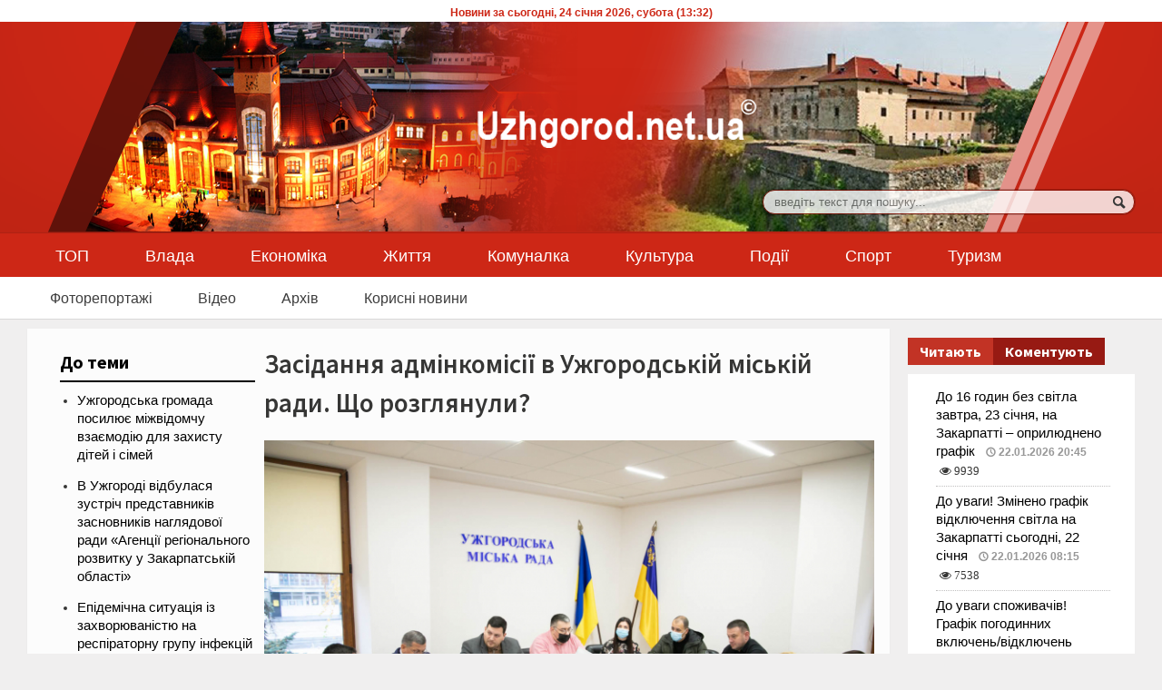

--- FILE ---
content_type: text/html; charset=utf-8
request_url: https://uzhgorod.net.ua/news/163300
body_size: 12044
content:
<!DOCTYPE html>
<html xmlns="http://www.w3.org/1999/xhtml" lang="ru-RU" class="csstransforms csstransforms3d csstransitions js csstransforms3d">
<!-- BEGIN head -->
 	<head>
		<meta http-equiv="Content-Type" content="text/html; charset=UTF-8">
		<meta name="google-adsense-account" content="ca-pub-5697426248105063">

		<!-- Title -->
		<title>Засідання адмінкомісії в Ужгородській міській ради. Що розглянули?</title><meta name="keywords" content="адмінкомісія, засідання, Ужгород, міськрада, благоустрій, порушення"><meta name="Description" content="Понад три десятки протоколів про адміністративні правопорушення напередодні були у порядку денному чергового засідання адмінкомісії в Ужгородській міській раді. Заслуховували ужгородців, які прийшли на засідання комісії, і приймали рішення про накладання штрафів, зокрема щодо мінімального чи максимального розміру за кожне з правопорушень.">        <meta name="og:type" content="article">
		<meta name="og:image" content="/images/news/2021/11/max/261307063_2084075215088345_3753841827422427590_n.jpg">
		<!-- Meta Tags -->
		
		<meta name="viewport" content="width=device-width, initial-scale=1, maximum-scale=1">
		
		<!-- Favicon -->
		<link rel="shortcut icon" href="/images/favicon.ico" type="image/x-icon">

		<link rel="canonical" href="https://uzhgorod.net.ua/news/163300" />

		<link type="text/css" rel="stylesheet" href="/main_css/reset.css?v=20260124013218">
<link type="text/css" rel="stylesheet" href="/main_css/main-stylesheet.css?v=20260124013218">
<link rel="preload" as="style" onload="this.onload=null;this.rel='stylesheet'" href="/main_css/lightbox.css">
<link rel="preload" as="style" onload="this.onload=null;this.rel='stylesheet'" href="/main_css/shortcode.css?v=20260124013218">
<link rel="preload" as="style" onload="this.onload=null;this.rel='stylesheet'" href="/main_css/fonts.css">
<link type="text/css" rel="stylesheet" href="/main_css/colors.css">
<link rel="preload" as="style" onload="this.onload=null;this.rel='stylesheet'" href="/main_css/font-awesome.min.css?v=1.01">
<link type="text/css" rel="stylesheet" href="/calendar/call.css">
<link rel="stylesheet" href="/main_css/style.css?v=1.03">
<!--[if lte IE 8]>
<link type="text/css" rel="stylesheet" href="/main_css/ie-ancient.css">
<![endif]-->
<link href="/js/gc/greybox/gb_styles.css" rel="stylesheet" type="text/css">
<link href="/css/responsive/desktop.css?v=20260124013218" rel="stylesheet" type="text/css">
<link href="/css/responsive/ipad.css?v=20260124013218" rel="stylesheet" type="text/css">
<link href="/css/responsive/phone.css?v=20260124013218" rel="stylesheet" type="text/css">
		<style>
				
				.scroll-to-top {
					position: fixed;
					background:url("/img/scroll-to-top.png") no-repeat;
					cursor: pointer;
					bottom: 1em;
					right: 0px;
					width:55px;
					height: 55px;
					padding-right: 1em;
					display: none;
					z-index: 999;
				}


		</style>

		<!-- END head -->
	</head>
	
	<!-- BEGIN body -->
	<body>
					

					<!-- BEGIN .boxed -->
		<div class="boxed">
			
				

			
			<!-- BEGIN .header -->
			<div class="header">
				
				<div style="background:#fff;color:#cd2716;font-size:12px;font-weight:bold;text-align:center;">
				<div style="padding-top:4px;">

				Новини за сьогодні, 
				24 січня 2026, субота (13:32)

				</div>

				</div>
				
            <!-- BEGIN .wrapper -->
				<div class="wrapper">
					
				
					<div class="header-logo">
			 
					   <div id="mlogo">
						<a href="/"><img fetchpriority="high" src="/images/logo.png" with="320px" height="75px" alt="uzhgorod.net.ua"></a>
					   </div>
					</div>
					
					<div class="header-addons">
						<div class="header-search">
							<form action="/search/" method="get">
								<input name="q" style="" type="text" placeholder="введіть текст для пошуку..." value="" class="search-input" />
								<input type="submit" value="пошук" class="search-button" />
							</form>
						</div>
					</div>
					
				<!-- END .wrapper -->
				</div>

				<div class="main-menu sticky">
					
					<!-- BEGIN .wrapper -->
					<div class="wrapper">
						
						<ul class="the-menu">
							<li><a href="/top">ТОП</a></li>
							<li><a href="/power">Влада</a></li>
							<li><a href="/economic">Економіка</a></li>
							<li><a href="/life">Життя</a></li>
							<li><a href="/communal">Комуналка</a></li>
							<li><a href="/culture">Культура</a></li>
							<li><a href="/incidents">Події</a></li>
							<li><a href="/sport">Спорт</a></li>
							<li><a href="/tourism">Туризм</a></li>
						</ul>

					<!-- END .wrapper -->
					</div>

				</div>

				<div class="secondary-menu">
					
					<!-- BEGIN .wrapper -->
					<div class="wrapper">
						
						<ul>
							<li><a href="/photo-news">Фоторепортажі</a></li>
							<li><a href="/video-news">Відео</a></li>
                			<!-- 
							<li><a href="/streams">Стрім</a></li>
							<li><a href="/events">Анонси подій</a></li>
                			-->
							<li><a href="/archive">Архів</a></li>
							<li><a href="/useful-news">Корисні новини</a></li>
						</ul>

					<!-- END .wrapper -->
					</div>

				</div>
				
			<!-- END .header -->
			</div>
		<!-- BEGIN .content -->
			<div class="content">
				<!-- BEGIN .wrapper -->
				<div class="wrapper">
										
				
<div class="main-content">
		<!-- BEGIN .main-page -->
		<div class="main-page left">

							<!-- BEGIN .single-block -->
				<div class="single-block">
							<!-- BEGIN .content-block -->
				<div class="content-block main left">
				<div class="block">

				

<div class="block-content post-82 post type-post status-publish format-standard has-post-thumbnail hentry category-asia category-latin-america category-u-s tag-delectus-pericula-id-sea tag-veritus-ullamcorper">
<div class="shortcode-content">
<div class="paragraph-row">

<div class="column9 rightside">
<h1>Засідання адмінкомісії в Ужгородській міській ради. Що розглянули?</h1>
<img src='/images/news/2021/11/max/261307063_2084075215088345_3753841827422427590_n.jpg' class='image-border' alt='Засідання адмінкомісії в Ужгородській міській ради. Що розглянули?' style='float:left;padding-right:10px;padding-bottom:10px;'/><div><b>Понад три десятки протоколів про адміністративні правопорушення напередодні були у порядку денному чергового засідання адмінкомісії в Ужгородській міській раді. Заслуховували ужгородців, які прийшли на засідання комісії, і приймали рішення про накладання штрафів, зокрема щодо мінімального чи максимального розміру за кожне з правопорушень.</b><p style="height:1px;font-size:1px;">&nbsp;</p></div><p style="text-align:justify">Найбільше протоколів було за порушення Правил благоустрою, насамперед, шість &ndash; за складування сміття, будматеріалів на зелених зонах, шин біля сміттєвих контейнерних майданчиків, розкидання сміття, захаращення непотребом. Працівниць двох торгових точок зловили за продажем тютюнових виробів неповнолітнім.</p>

<p style="text-align:justify">Розглянули також протоколи на ужгородця, який неналежно вигулював собаку; жінку, яка кричала і шуміла серед ночі, заважала сусідам; працівника залізничного вокзалу, котрий перебував на роботі напідпитку. Чималу суму доведеться сплатити водію, який допустив, що на проїжджу частину вулиці Андрія Палая вилилася бетонна суміш, працівниці банку за розклеювання рекламних плакатів на автобусній зупинці на вулиці Юрія Гагаріна.</p>

<p style="text-align:justify">Кілька протоколів розглянули за вивіски без дозвільних документів &ndash; на вулицях Підгірній, Підградській, Августина Волошина, Олександра Фединця, Івана Франка, проспекті Свободи, а ще кілька &ndash; за встановлення виносних рекламних конструкцій (штендерів) на вулиці Олександра Фединця, площі Шандора Петефі. Оштрафують також за літній майданчик-терасу без дозвільних документів біля кафе на проспекті Свободи, самовільно встановлені торгові точки з овочами та фруктами на вулицях Марії Заньковецької, Минайській.</p>

<p style="text-align:justify">Понесе відповідальність також ужгородець, який без оформлення дозволів проводив земляні роботи на вулиці Університетській. Власник магазину, у якого був відсутній договір на вивезення сміття, зважаючи на те, що уклав договір відразу після складання протоколу, відбувся зауваженням.</p>

<p style="text-align:justify"><strong>Ужгородська міська рада</strong></p>

<p><strong>Читайте наші найцікавіші новини також у&nbsp;<a href="https://www.instagram.com/uzhgorod.net.ua/">Інстаграмі</a>&nbsp;та&nbsp;<a href="https://t.me/UzhhorodNews">Телеграмі</a></strong></p>
<p>&nbsp;</p>		
			<span class="meta">26 листопада 2021р.</span>

									<div>
						<div class="share-article left">
							<span>Соціальні мережі</span>
							<strong>Поширити новину</strong>
						</div>
						<div class="left">
							<a href="https://www.facebook.com/sharer/sharer.php?u=http://uzhgorod.net.ua/news/163300" data-url=http://uzhgorod.net.ua/news/163300" class="custom-soc icon-text ot-share"></a>
							<a href="https://uzhgorod.net.ua/news/163300#" data-hashtags="" data-url="http://uzhgorod.net.ua/news/163300" data-via="orangethemes" data-text="Debitis minimum vituperata mei no adipiscing vituperata" class="ot-tweet custom-soc icon-text"></a>
							<a href="https://pinterest.com/pin/create/button/?url=http://uzhgorod.net.ua/news/163300" data-url="http://uzhgorod.net.ua/news/163300" class="ot-pin custom-soc icon-text"></a>
							<a href="http://www.linkedin.com/shareArticle?mini=true&amp;url=http://uzhgorod.net.ua/news/163300" data-url="http://uzhgorod.net.ua/news/163300" class="ot-link custom-soc icon-text"></a>
						</div>
						<div class="clear-float"></div>
																	

					</div>

											<div>
	<a style="color:white!important; text-decoration:none;" href="/cdn-cgi/l/email-protection#[base64]" target="_blank" title="Прочитай інтересну новину" class="small-button"><span class="icon-text emoji">✉</span>&nbsp;&nbsp;Надіслати другу</a>
									</div>


</div>
<div class="column3 leftside">

<h3 class="highlight-title">До теми</h3>
<ul>
<li><a href='/news/192295'>Ужгородська громада посилює міжвідомчу взаємодію для захисту дітей і сімей</a></li><li><a href='/news/192274'>В Ужгороді відбулася зустріч представників засновників наглядової ради «Агенції регіонального розвитку у Закарпатській області»</a></li><li><a href='/news/192268'>Епідемічна ситуація із захворюваністю на респіраторну групу інфекцій в Ужгороді – контрольована</a></li><li><a href='/news/192264'>56 ВПО в Ужгороді отримають право на житлові ваучери: рішення затвердив виконком</a></li><li><a href='/news/192225'>Школи та дитсадки Ужгорода продовжують працювати у звичному режимі</a></li><li><a href='/news/192208'>Освіта на Закарпатті цієї зими: громади ухвалюють рішення з урахуванням енергоситуації</a></li><li><a href='/news/192186'>Закарпатська митниця формує системний підхід до професійного розвитку персоналу

</a></li><li><a href='/news/192189'>В Ужгороді стартує багатосекторальна програма підтримки дітей і сімей за участі NEEKA та UNICEF

</a></li><li><a href='/news/192175'>Голова Закарпатської ОВА зустрівся з румунськими партнерами</a></li><li><a href='/news/192171'>Із 2 березня почнуть приймати заяви на зарахування дітей у заклади освіти Ужгорода на 2026/2027 навчальний рік

</a></li><li><a href='/news/192169'>В Ужгородській міськраді відбулося перше у 2026-му засідання координаційної Ради з питань ВПО</a></li><li><a href='/news/192165'>В Ужгороді заборонять рух великовагового транспорту масою понад 24 тонни</a></li><li><a href='/news/192155'>Реакція на інцидент на митному посту «Ужгород»: одного інспектора звільнено, двох — переведено</a></li><li><a href='/news/192088'>Канікул не буде: як працюють школи та садочки Ужгорода</a></li><li><a href='/news/192029'>В Ужгородській міськраді відбудуться громадські слухання щодо перейменування кількох вулиць</a></li><li><a href='/news/192039'>3 мільйони 350 тисяч гривень на підтримку Ужгородського зонального відділу ВСП виділили із бюджету міста із 2022 року</a></li><li><a href='/news/192030'>Ужгородська міська рада нагадує підприємцям про обов’язок очищення прилеглих територій від снігу</a></li><li><a href='/news/192028'>Надання матеріальної допомоги та забезпечення житлом – серед питань, із якими ужгородці звернулися на прийомі до міського голови Богдана Андріїва </a></li><li><a href='/news/192013'>Богдан Андріїв: «Вдячні австрійським партнерам за підтримку дітей-переселенців в Ужгороді»</a></li><li><a href='/news/191916'>В Ужгороді формують список присяжних для міськрайонного суду</a></li></ul>

</div>

								</div>

									
											
		
							</div>

						</div>
                        
 <a name="mcomments"></a>
 <a name="pcomments"></a>
<div class="block-title">
	<h2>Коментарі:</h2>
</div>
<div class="block-content">


<div class="comment-block">
<ol class="comments" id="comments">


До цієї новини немає коментарів
									
</ol>
<div class="comments-pager"></div>

</div>



</div>

</div>

<div class="block-title" style="display:none;">
<h2>Залишити коментар:</h2>
</div>

<div class="block-content" style="display:none;">
<b>Коментатори, які допускатимуть  у своїх коментарях образи щодо інших учасників дискусії, будуть забанені модератором без будь-яких попереджень та пояснень. Також дані про таких користувачів можуть бути передані правоохоронним органам, якщо від них надійшов відповідний запит. У коментарі заборонено додавати посилання та рекламні повідомлення!</b><br/><br/>
<div id="writecomment" style="display:none;">

<div id="respond" class="comment-respond">
<form action="/comments/163300" method="post" id="writecomment" class="comment-form">
<p>Необхідні поля позначені наступним символом:<span class="required">*</span></p>
<p class="contact-form-user"><label for="c_name">Ім'я<span class="required">*</span></label><input type="text" placeholder="Ім'я.." name="author" id="author"></p>
<p class="contact-form-message"><label for="c_message">Коментар<span class="required">*</span></label><textarea name="comment" id="comment" placeholder="Коментар.."></textarea></p>
<p class="contact-form-message">
<div class="g-recaptcha" data-sitekey="6LcjWBkTAAAAAG83Sgy0pwkSFTvyijBoqf5oGUmV"></div>
</p>
						<p class="form-submit"><input name="_submit" type="button" id="_submit" class="submit styled-button" value="Добавити коментар"> <input type="hidden" name="comment_post_ID" value="82" id="comment_post_ID" class="styled-button">
<input type="hidden" name="comment_parent" id="comment_parent" value="0" class="styled-button">
</p><p style="display: none;"><input type="hidden" id="akismet_comment_nonce" name="akismet_comment_nonce" value="95c7a2c415"></p>					</form>
							</div><!-- #respond -->
</div>
</div>
						
												
						
									
        <div class="scroll-to-top">		<!-- <p>Scroll to top</p> --> 		</div>

				</div>
			<!-- END .content-block -->
			</div>
											<!-- END .single-block -->
					</div>

				<!-- END .main-page -->
				</div>
				
					<!-- BEGIN .sidebar-content -->
					<div class="main-sidebar right">

	
												<div class="widget">
								<!-- <h3>Читають</h3>
								<div class="widget-articles">
									<ul class="article-list"><li><a href="/news/192307">До 16 годин без світла завтра, 23 січня, на Закарпатті – оприлюднено графік</a> <span class="meta-date">22.01.2026 20:45</span> <span class="fa fa-eye" style="font-size:90%;">&nbsp;9939</span></li><li><a href="/news/192300">До уваги! Змінено графік відключення світла на Закарпатті сьогодні, 22 січня</a> <span class="meta-date">22.01.2026 08:15</span> <span class="fa fa-eye" style="font-size:90%;">&nbsp;7538</span></li><li><a href="/news/192335">До уваги споживачів! Графік погодинних включень/відключень електроенергії на Закарпатті 24 січня</a> <span class="meta-date">23.01.2026 21:04</span> <span class="fa fa-eye" style="font-size:90%;">&nbsp;1332</span></li><li><a href="/news/192331">ПрАТ «Закарпаттяобленерго» застосовуватиме скориговані графіки погодинних включень/відключень електроенергії

</a> <span class="meta-date">23.01.2026 14:42</span> <span class="fa fa-eye" style="font-size:90%;">&nbsp;581</span></li><li><a href="/news/192285">До уваги споживачів! Графік погодинних включень/відключень електроенергії на Закарпатті 22 січня</a> <span class="meta-date">21.01.2026 20:53</span> <span class="fa fa-eye" style="font-size:90%;">&nbsp;560</span></li><li><a href="/news/192274">В Ужгороді відбулася зустріч представників засновників наглядової ради «Агенції регіонального розвитку у Закарпатській області»</a> <span class="meta-date">21.01.2026 14:51</span> <span class="fa fa-eye" style="font-size:90%;">&nbsp;318</span></li></ul>								</div> -->


								<div id="tabs" style="margin-bottom: 20px;">
									<ul class="tabs_btn">
										<li><a id="tab-1-click" title="" class="tab_link tabulous_active">Читають</a></li>
										<li><a id="tab-2-click" title="" class="tab_link">Коментують</a></li>
									</ul>
									<div id="tabs_container">
										<div id="tabs-1">
											<ul class="article-list"><li><a href="/news/192307">До 16 годин без світла завтра, 23 січня, на Закарпатті – оприлюднено графік</a> <span class="meta-date">22.01.2026 20:45</span> <span class="fa fa-eye" style="font-size:90%;">&nbsp;9939</span></li><li><a href="/news/192300">До уваги! Змінено графік відключення світла на Закарпатті сьогодні, 22 січня</a> <span class="meta-date">22.01.2026 08:15</span> <span class="fa fa-eye" style="font-size:90%;">&nbsp;7538</span></li><li><a href="/news/192335">До уваги споживачів! Графік погодинних включень/відключень електроенергії на Закарпатті 24 січня</a> <span class="meta-date">23.01.2026 21:04</span> <span class="fa fa-eye" style="font-size:90%;">&nbsp;1332</span></li><li><a href="/news/192331">ПрАТ «Закарпаттяобленерго» застосовуватиме скориговані графіки погодинних включень/відключень електроенергії

</a> <span class="meta-date">23.01.2026 14:42</span> <span class="fa fa-eye" style="font-size:90%;">&nbsp;581</span></li><li><a href="/news/192285">До уваги споживачів! Графік погодинних включень/відключень електроенергії на Закарпатті 22 січня</a> <span class="meta-date">21.01.2026 20:53</span> <span class="fa fa-eye" style="font-size:90%;">&nbsp;560</span></li><li><a href="/news/192274">В Ужгороді відбулася зустріч представників засновників наглядової ради «Агенції регіонального розвитку у Закарпатській області»</a> <span class="meta-date">21.01.2026 14:51</span> <span class="fa fa-eye" style="font-size:90%;">&nbsp;318</span></li></ul>										</div>

										<div id="tabs-2">
											<ul class="article-list"></ul>										</div>

									</div><!--End tabs container-->

								</div><!--End tabs-->
							
							<!-- END .widget -->
							</div>


<div class="block">
<h2 class="list-title">Останні новини</h2>
<ul class="article-list"><li style="list-style:none;">&nbsp;<div style="text-align:center;background-color:#bf3626;color:#fff;width:80px;float:right; padding:0px; margin:0px;">24.01.2026</div></li><li><a href="/news/192329">Із 3-го лютого розпочне курсувати новий потяг "Одеса – Рахів"</a><span></span> <span class="meta-date">12:25</span> </li><li><a href="/news/192326">450 нових робочих місць: «Джентерм Україна» розширює виробництво на Закарпатті</a><span></span> <span class="meta-date">11:19</span><i class="fa fa-camera" style="color: #d50d10;"></i> </li><li><a href="/news/192336">Заробіток на гуманітарній допомозі: на Ужгородщині викрито незаконний «бізнес» з продажу авто для військових

</a><span></span> <span class="meta-date">10:32</span><i class="fa fa-camera" style="color: #d50d10;"></i> </li><li><a href="/news/192327">Як діяти у випадку надзвичайних ситуацій: в Ужгороді для школярів провели навчальну евакуацію</a><span></span> <span class="meta-date">09:17</span><i class="fa fa-camera" style="color: #d50d10;"></i> </li><li style="list-style:none;">&nbsp;<div style="text-align:center;background-color:#bf3626;color:#fff;width:80px;float:right; padding:0px; margin:0px;">23.01.2026</div></li><li><a href="/news/192335">До уваги споживачів! Графік погодинних включень/відключень електроенергії на Закарпатті 24 січня</a><span></span> <span class="meta-date">21:04</span><i class="fa fa-camera" style="color: #d50d10;"></i> </li><li><a href="/news/192334">Особливості ремонту офісних приміщень під ключ
</a><span></span> <span class="meta-date">20:16</span> </li><li><a href="/news/192333">У Хусті засновано мовний клуб української сценічної мови

</a><span></span> <span class="meta-date">18:38</span> </li><li><a href="/news/192298">Ужгородців та гостей міста запрошують на безкоштовні тематичні екскурсії, які проводитимуть щомісяця</a><span></span> <span class="meta-date">17:28</span> </li><li><a href="/news/192321">Історична подія для машинобудівної галузі: на Закарпатті вперше в Україні виготовили лопать для вітротурбіни</a><span></span> <span class="meta-date">16:49</span><i class="fa fa-camera" style="color: #d50d10;"></i> </li><li><a href="/news/192324">Поліція затримала раніше судимого зловмисника, який незаконно заволодів квадроциклом жителя Виноградова</a><span></span> <span class="meta-date">16:14</span><i class="fa fa-camera" style="color: #d50d10;"></i> </li><li><a href="/news/192319">До Дня Соборності України Володимир Зеленський відзначив трьох закарпатців державними нагородами</a><span></span> <span class="meta-date">15:48</span> </li><li><a href="/news/192315">У пункті пропуску «Ужгород» виявили українця, що перебував у розшуку: побоюючись затримання, той утік у Словаччину</a><span></span> <span class="meta-date">15:13</span> </li><li><a href="/news/192328">Підозрюваних у розвідці наслідків удару «Орешніком» на Львівщині взято під варту - прокуратура

</a><span></span> <span class="meta-date">14:47</span> </li><li class="isbold " ><a href="/news/192331">ПрАТ «Закарпаттяобленерго» застосовуватиме скориговані графіки погодинних включень/відключень електроенергії

</a><span></span> <span class="meta-date">14:42</span> </li><li><a href="/news/192309">У Перечині відкрили відремонтований корпус початкової школи Ліцею ім. Героїв 68-го батальйону

</a><span></span> <span class="meta-date">14:12</span><i class="fa fa-camera" style="color: #d50d10;"></i> </li><li><a href="/news/192314">Змерзли й втратили орієнтування: на Рахівщині гірські рятувальники прийшли на допомогу туристам </a><span></span> <span class="meta-date">13:54</span><i class="fa fa-camera" style="color: #d50d10;"></i> </li><li><a href="/news/192291">Про особливості вступної кампанії до вищих військових навчальних закладів розповіли на брифінгу у Закарпатській ОВА</a><span></span> <span class="meta-date">13:20</span> </li><li><a href="/news/192310">П’ятеро закарпатців увійшли до складу української команди у лижних видах спорту на зимову Олімпіаду-2026

</a><span></span> <span class="meta-date">12:48</span> </li><li><a href="/news/192269">2 мільйони перетинів кордону: що показує статистика Закарпатської митниці за 2025 рік
</a><span></span> <span class="meta-date">12:18</span> </li><li><a href="/news/192323">В Ужгороді поліцейські прилаштували до притулку двох собак бійцівської породи, господарка яких померла

</a><span></span> <span class="meta-date">11:49</span><i class="fa fa-camera" style="color: #d50d10;"></i> </li><li><a href="/news/192313">Працівники ужгородського водоканалу допомагатимуть відновлювати пошкоджену інфраструктуру у Києві </a><span></span> <span class="meta-date">11:14</span><i class="fa fa-camera" style="color: #d50d10;"></i> </li><li><a href="/news/192322">На Рахівщині взято під варту чоловіка із двома спільницями за спробу налагодити бізнес на незаконних переправленнях через кордон</a><span></span> <span class="meta-date">10:42</span><i class="fa fa-camera" style="color: #d50d10;"></i> </li><li><a href="/news/192312">У Мукачівській греко-католицькій єпархії підбили підсумки 2025 року та вручили премію ім. Й. Терелі</a><span></span> <span class="meta-date">10:07</span><i class="fa fa-video-camera" style="color: #d50d10;"></i> </li><li><a href="/news/192311">Три родини Героїв отримали ключі від власних осель в Ужгороді</a><span></span> <span class="meta-date">09:51</span><i class="fa fa-camera" style="color: #d50d10;"></i> </li><li class="isbold " ><a href="/news/192308">Чеське Брно стало містом-побратимом Ужгорода</a><span></span> <span class="meta-date">09:13</span><i class="fa fa-camera" style="color: #d50d10;"></i> </li><li style="list-style:none;">&nbsp;<div style="text-align:center;background-color:#bf3626;color:#fff;width:80px;float:right; padding:0px; margin:0px;">22.01.2026</div></li><li><a href="/news/192307">До 16 годин без світла завтра, 23 січня, на Закарпатті – оприлюднено графік</a><span></span> <span class="meta-date">20:45</span><i class="fa fa-camera" style="color: #d50d10;"></i> </li><li><a href="/news/192306">СБУ затримала на Закарпатті керівника одного з районних ТЦК, який «заробляв» на військовозобов’язаних

</a><span></span> <span class="meta-date">18:42</span><i class="fa fa-camera" style="color: #d50d10;"></i> </li><li><a href="/news/192305">Майже 2 роки вважався зниклим безвісти – в Ужгороді сьогодні попрощалися із 46-річним солдатом Михайлом Королем</a><span></span> <span class="meta-date">17:20</span><i class="fa fa-camera" style="color: #d50d10;"></i> </li><li class="isbold " ><a href="/news/192304">Валентин Севідов: "Сьогодні енергетики після Збройних сил України – це фактично друга лінія оборони держави"</a><span></span> <span class="meta-date">17:02</span> </li><li><a href="/news/192270">2499 клієнтів звернулися за консультаціями до офісів "Зроблено в Україні" на Закарпатті у 2025 році

</a><span></span> <span class="meta-date">16:42</span> </li></ul> 
</div>

<script data-cfasync="false" src="/cdn-cgi/scripts/5c5dd728/cloudflare-static/email-decode.min.js"></script><script type="text/javascript" src="/js/tabulous.js?v=2018966906"></script>

<!-- <div class="r39143"></div>
<script type="text/javascript">
    (function() {
        var tag = (function() {
                var informers = document.getElementsByClassName('r39143'),
                    len = informers.length;
                return len ? informers[len - 1] : null;
            })(),
            idn = (function() {
                var i, num, idn = '', chars = "abcdefghiklmnopqrstuvwxyz",
                    len = Math.floor((Math.random() * 2) + 4);
                for (i = 0; i < len; i++) {
                    num = Math.floor(Math.random() * chars.length);
                    idn += chars.substring(num, num + 1);
                }
                return idn;
            })(),
            domains = JSON.parse(atob('WyJuZXdzY29kZS5vbmxpbmUiLCJpbmZvY29kZS50ZWNoIiwiaW5mb3JtZXIubGluayJd')),
            loadScript = function() {
                if (! domains.length) return;
                var script = document.createElement('script');
                script.onerror = function() { loadScript(); };
                script.className = 's39143';
                script.src = '//' + domains.shift() + '/ua/39143/';
                script.dataset.idn = idn;
                tag.parentNode.insertBefore(script, tag);
            };
        var container = document.createElement('div');
            container.id = idn;
            container.innerHTML = 'загрузка...';
        tag.appendChild(container);
        loadScript();
    })();
</script> -->								
	
   					</div>
	
				
				<div class="clear-float"></div>

			</div>
			
									<!-- END .wrapper -->
				</div>

				<!-- BEGIN .content -->
			</div>

		<!-- BEGIN .footer -->
<div class="footer" >
	
	<!-- BEGIN .wrapper -->
	<div class="wrapper">
		
			<div class="demotable">
				
				<div class="footerdiv" style="margin-top:10px; margin-bottom:10px;">
					Контакти: <a href="/cdn-cgi/l/email-protection#384d42505f574a575c16415d4b785f55595154165b5755"><b><span class="__cf_email__" data-cfemail="46333c2e2129342922683f233506212b272f2a6825292b">[email&#160;protected]</span></b></a><br/><br/>
					Використання матеріалів сайту дозволено лише за умови посилання 
					(для інтернет-видань – прямого гіперпосилання) на <a href="https://uzhgorod.net.ua/">uzhgorod.net.ua</a>
				</div>

				<div class="footerdiv" style="text-align:center;">
					<p style="font-size:13px; top: 10px; position: relative;">Iнформаційно-аналітичний інтернет-портал 2005-2026 </p>
				</div>

				<div class="footerdiv">
					<p style="text-align:center; margin-top:10px;">Створено: Hexlife Studio 2016</p>
				</div>	

			</div>

	</div>
	<!-- END .wrapper -->
	
</div>
<!-- END .footer -->

<script data-cfasync="false" src="/cdn-cgi/scripts/5c5dd728/cloudflare-static/email-decode.min.js"></script><script>
  (function(i,s,o,g,r,a,m){i['GoogleAnalyticsObject']=r;i[r]=i[r]||function(){
  (i[r].q=i[r].q||[]).push(arguments)},i[r].l=1*new Date();a=s.createElement(o),
  m=s.getElementsByTagName(o)[0];a.async=1;a.src=g;m.parentNode.insertBefore(a,m)
  })(window,document,'script','//www.google-analytics.com/analytics.js','ga');

  ga('create', 'UA-77869933-1', 'uzhgorod.net.ua');
  ga('create', 'UA-77965090-1', 'uzhgorod.net.ua', 'clientTracker'); //
  ga('send', 'pageview');
  ga('clientTracker.send', 'pageview'); //
  
</script>

<!-- Global site tag (gtag.js) - Google Analytics -->
<script async src="https://www.googletagmanager.com/gtag/js?id=G-3CVD9YE7XT"></script>
<script>
  window.dataLayer = window.dataLayer || [];
  function gtag(){dataLayer.push(arguments);}
  gtag('js', new Date());

  gtag('config', 'G-3CVD9YE7XT');
</script>

<!-- Google tag (gtag.js) -->
<script async src="https://www.googletagmanager.com/gtag/js?id=G-PTTSFXF6JE"></script>
<script>
  window.dataLayer = window.dataLayer || [];
  function gtag(){dataLayer.push(arguments);}
  gtag('js', new Date());

  gtag('config', 'G-PTTSFXF6JE');
</script>

<script async src="https://pagead2.googlesyndication.com/pagead/js/adsbygoogle.js?client=ca-pub-5697426248105063" crossorigin="anonymous"></script>		
		<!-- END .boxed -->
		
		<script src="https://ajax.googleapis.com/ajax/libs/jquery/2.2.0/jquery.min.js?v=409873795"></script>
<script type="text/javascript" src="/jscript/theme-scripts.js?v=607551368"></script>
<script type="text/javascript" src="/js/js.js?v=1296710839"></script>
  
 <!--jQuery Scroll-->
 <script>            
			jQuery(document).ready(function() {
				var offset = 200;
				var duration = 500;
				jQuery(window).scroll(function() {
					if (jQuery(this).scrollTop() > offset) {
						jQuery('.scroll-to-top').fadeIn(duration);
					} else {
						jQuery('.scroll-to-top').fadeOut(duration);
					}
				});
				
				jQuery('.scroll-to-top').click(function(event) {
					event.preventDefault();
					jQuery('html, body').animate({scrollTop: 0}, duration);
					return false;
				})
			});
</script>
<!--jQuery Scroll Ends-->

<script type="text/javascript">
			//form validation
			function validateName(fld) {
					
				var error = "";
						
				if (fld.value === '' || fld.value === 'Nickname' || fld.value === 'Enter Your Name..' || fld.value === 'Your Name..') {
					error = "You didn't enter Your First Name.\n";
				} else if ((fld.value.length < 2) || (fld.value.length > 50)) {
					error = "First Name is the wrong length.\n";
				}
				return error;
			}
					
			function validateEmail(fld) {

				var error="";
				var illegalChars = /^[^@]+@[^@.]+\.[^@]*\w\w$/;
						
				if (fld.value === "") {
					error = "You didn't enter an email address.\n";
				} else if ( fld.value.match(illegalChars) === null) {
					error = "The email address contains illegal characters.\n";
				}

				return error;

			}
					
			function valName(text) {
					
				var error = "";
						
				if (text === '' || text === 'Nickname' || text === 'Enter Your Name..' || text === 'Your Name..') {
					error = "You didn't enter Your First Name.\n";
				} else if ((text.length < 2) || (text.length > 50)) {
					error = "First Name is the wrong length.\n";
				}
				return error;
			}
					
			function valEmail(text) {

				var error="";
				var illegalChars = /^[^@]+@[^@.]+\.[^@]*\w\w$/;
						
				if (text === "") {
					error = "You didn't enter an email address.\n";
				} else if ( text.match(illegalChars) === null) {
					error = "The email address contains illegal characters.\n";
				}

				return error;

			}
					
			function validateMessage(fld) {

				var error = "";
						
				if (fld.value === '') {
					error = "You didn't enter Your message.\n";
				} else if (fld.value.length < 3) {
					error = "The message is to short.\n";
				}

				return error;
			}
		</script>
		

	
</div></div>
</div>

<script src='https://www.google.com/recaptcha/api.js'></script>

<script defer src="https://static.cloudflareinsights.com/beacon.min.js/vcd15cbe7772f49c399c6a5babf22c1241717689176015" integrity="sha512-ZpsOmlRQV6y907TI0dKBHq9Md29nnaEIPlkf84rnaERnq6zvWvPUqr2ft8M1aS28oN72PdrCzSjY4U6VaAw1EQ==" data-cf-beacon='{"version":"2024.11.0","token":"b634d2d53d6e40b683ffe0e09cdb9de4","r":1,"server_timing":{"name":{"cfCacheStatus":true,"cfEdge":true,"cfExtPri":true,"cfL4":true,"cfOrigin":true,"cfSpeedBrain":true},"location_startswith":null}}' crossorigin="anonymous"></script>
</body></html>


--- FILE ---
content_type: text/html; charset=utf-8
request_url: https://www.google.com/recaptcha/api2/anchor?ar=1&k=6LcjWBkTAAAAAG83Sgy0pwkSFTvyijBoqf5oGUmV&co=aHR0cHM6Ly91emhnb3JvZC5uZXQudWE6NDQz&hl=en&v=PoyoqOPhxBO7pBk68S4YbpHZ&size=normal&anchor-ms=20000&execute-ms=30000&cb=f5n0l3y6r0kx
body_size: 49409
content:
<!DOCTYPE HTML><html dir="ltr" lang="en"><head><meta http-equiv="Content-Type" content="text/html; charset=UTF-8">
<meta http-equiv="X-UA-Compatible" content="IE=edge">
<title>reCAPTCHA</title>
<style type="text/css">
/* cyrillic-ext */
@font-face {
  font-family: 'Roboto';
  font-style: normal;
  font-weight: 400;
  font-stretch: 100%;
  src: url(//fonts.gstatic.com/s/roboto/v48/KFO7CnqEu92Fr1ME7kSn66aGLdTylUAMa3GUBHMdazTgWw.woff2) format('woff2');
  unicode-range: U+0460-052F, U+1C80-1C8A, U+20B4, U+2DE0-2DFF, U+A640-A69F, U+FE2E-FE2F;
}
/* cyrillic */
@font-face {
  font-family: 'Roboto';
  font-style: normal;
  font-weight: 400;
  font-stretch: 100%;
  src: url(//fonts.gstatic.com/s/roboto/v48/KFO7CnqEu92Fr1ME7kSn66aGLdTylUAMa3iUBHMdazTgWw.woff2) format('woff2');
  unicode-range: U+0301, U+0400-045F, U+0490-0491, U+04B0-04B1, U+2116;
}
/* greek-ext */
@font-face {
  font-family: 'Roboto';
  font-style: normal;
  font-weight: 400;
  font-stretch: 100%;
  src: url(//fonts.gstatic.com/s/roboto/v48/KFO7CnqEu92Fr1ME7kSn66aGLdTylUAMa3CUBHMdazTgWw.woff2) format('woff2');
  unicode-range: U+1F00-1FFF;
}
/* greek */
@font-face {
  font-family: 'Roboto';
  font-style: normal;
  font-weight: 400;
  font-stretch: 100%;
  src: url(//fonts.gstatic.com/s/roboto/v48/KFO7CnqEu92Fr1ME7kSn66aGLdTylUAMa3-UBHMdazTgWw.woff2) format('woff2');
  unicode-range: U+0370-0377, U+037A-037F, U+0384-038A, U+038C, U+038E-03A1, U+03A3-03FF;
}
/* math */
@font-face {
  font-family: 'Roboto';
  font-style: normal;
  font-weight: 400;
  font-stretch: 100%;
  src: url(//fonts.gstatic.com/s/roboto/v48/KFO7CnqEu92Fr1ME7kSn66aGLdTylUAMawCUBHMdazTgWw.woff2) format('woff2');
  unicode-range: U+0302-0303, U+0305, U+0307-0308, U+0310, U+0312, U+0315, U+031A, U+0326-0327, U+032C, U+032F-0330, U+0332-0333, U+0338, U+033A, U+0346, U+034D, U+0391-03A1, U+03A3-03A9, U+03B1-03C9, U+03D1, U+03D5-03D6, U+03F0-03F1, U+03F4-03F5, U+2016-2017, U+2034-2038, U+203C, U+2040, U+2043, U+2047, U+2050, U+2057, U+205F, U+2070-2071, U+2074-208E, U+2090-209C, U+20D0-20DC, U+20E1, U+20E5-20EF, U+2100-2112, U+2114-2115, U+2117-2121, U+2123-214F, U+2190, U+2192, U+2194-21AE, U+21B0-21E5, U+21F1-21F2, U+21F4-2211, U+2213-2214, U+2216-22FF, U+2308-230B, U+2310, U+2319, U+231C-2321, U+2336-237A, U+237C, U+2395, U+239B-23B7, U+23D0, U+23DC-23E1, U+2474-2475, U+25AF, U+25B3, U+25B7, U+25BD, U+25C1, U+25CA, U+25CC, U+25FB, U+266D-266F, U+27C0-27FF, U+2900-2AFF, U+2B0E-2B11, U+2B30-2B4C, U+2BFE, U+3030, U+FF5B, U+FF5D, U+1D400-1D7FF, U+1EE00-1EEFF;
}
/* symbols */
@font-face {
  font-family: 'Roboto';
  font-style: normal;
  font-weight: 400;
  font-stretch: 100%;
  src: url(//fonts.gstatic.com/s/roboto/v48/KFO7CnqEu92Fr1ME7kSn66aGLdTylUAMaxKUBHMdazTgWw.woff2) format('woff2');
  unicode-range: U+0001-000C, U+000E-001F, U+007F-009F, U+20DD-20E0, U+20E2-20E4, U+2150-218F, U+2190, U+2192, U+2194-2199, U+21AF, U+21E6-21F0, U+21F3, U+2218-2219, U+2299, U+22C4-22C6, U+2300-243F, U+2440-244A, U+2460-24FF, U+25A0-27BF, U+2800-28FF, U+2921-2922, U+2981, U+29BF, U+29EB, U+2B00-2BFF, U+4DC0-4DFF, U+FFF9-FFFB, U+10140-1018E, U+10190-1019C, U+101A0, U+101D0-101FD, U+102E0-102FB, U+10E60-10E7E, U+1D2C0-1D2D3, U+1D2E0-1D37F, U+1F000-1F0FF, U+1F100-1F1AD, U+1F1E6-1F1FF, U+1F30D-1F30F, U+1F315, U+1F31C, U+1F31E, U+1F320-1F32C, U+1F336, U+1F378, U+1F37D, U+1F382, U+1F393-1F39F, U+1F3A7-1F3A8, U+1F3AC-1F3AF, U+1F3C2, U+1F3C4-1F3C6, U+1F3CA-1F3CE, U+1F3D4-1F3E0, U+1F3ED, U+1F3F1-1F3F3, U+1F3F5-1F3F7, U+1F408, U+1F415, U+1F41F, U+1F426, U+1F43F, U+1F441-1F442, U+1F444, U+1F446-1F449, U+1F44C-1F44E, U+1F453, U+1F46A, U+1F47D, U+1F4A3, U+1F4B0, U+1F4B3, U+1F4B9, U+1F4BB, U+1F4BF, U+1F4C8-1F4CB, U+1F4D6, U+1F4DA, U+1F4DF, U+1F4E3-1F4E6, U+1F4EA-1F4ED, U+1F4F7, U+1F4F9-1F4FB, U+1F4FD-1F4FE, U+1F503, U+1F507-1F50B, U+1F50D, U+1F512-1F513, U+1F53E-1F54A, U+1F54F-1F5FA, U+1F610, U+1F650-1F67F, U+1F687, U+1F68D, U+1F691, U+1F694, U+1F698, U+1F6AD, U+1F6B2, U+1F6B9-1F6BA, U+1F6BC, U+1F6C6-1F6CF, U+1F6D3-1F6D7, U+1F6E0-1F6EA, U+1F6F0-1F6F3, U+1F6F7-1F6FC, U+1F700-1F7FF, U+1F800-1F80B, U+1F810-1F847, U+1F850-1F859, U+1F860-1F887, U+1F890-1F8AD, U+1F8B0-1F8BB, U+1F8C0-1F8C1, U+1F900-1F90B, U+1F93B, U+1F946, U+1F984, U+1F996, U+1F9E9, U+1FA00-1FA6F, U+1FA70-1FA7C, U+1FA80-1FA89, U+1FA8F-1FAC6, U+1FACE-1FADC, U+1FADF-1FAE9, U+1FAF0-1FAF8, U+1FB00-1FBFF;
}
/* vietnamese */
@font-face {
  font-family: 'Roboto';
  font-style: normal;
  font-weight: 400;
  font-stretch: 100%;
  src: url(//fonts.gstatic.com/s/roboto/v48/KFO7CnqEu92Fr1ME7kSn66aGLdTylUAMa3OUBHMdazTgWw.woff2) format('woff2');
  unicode-range: U+0102-0103, U+0110-0111, U+0128-0129, U+0168-0169, U+01A0-01A1, U+01AF-01B0, U+0300-0301, U+0303-0304, U+0308-0309, U+0323, U+0329, U+1EA0-1EF9, U+20AB;
}
/* latin-ext */
@font-face {
  font-family: 'Roboto';
  font-style: normal;
  font-weight: 400;
  font-stretch: 100%;
  src: url(//fonts.gstatic.com/s/roboto/v48/KFO7CnqEu92Fr1ME7kSn66aGLdTylUAMa3KUBHMdazTgWw.woff2) format('woff2');
  unicode-range: U+0100-02BA, U+02BD-02C5, U+02C7-02CC, U+02CE-02D7, U+02DD-02FF, U+0304, U+0308, U+0329, U+1D00-1DBF, U+1E00-1E9F, U+1EF2-1EFF, U+2020, U+20A0-20AB, U+20AD-20C0, U+2113, U+2C60-2C7F, U+A720-A7FF;
}
/* latin */
@font-face {
  font-family: 'Roboto';
  font-style: normal;
  font-weight: 400;
  font-stretch: 100%;
  src: url(//fonts.gstatic.com/s/roboto/v48/KFO7CnqEu92Fr1ME7kSn66aGLdTylUAMa3yUBHMdazQ.woff2) format('woff2');
  unicode-range: U+0000-00FF, U+0131, U+0152-0153, U+02BB-02BC, U+02C6, U+02DA, U+02DC, U+0304, U+0308, U+0329, U+2000-206F, U+20AC, U+2122, U+2191, U+2193, U+2212, U+2215, U+FEFF, U+FFFD;
}
/* cyrillic-ext */
@font-face {
  font-family: 'Roboto';
  font-style: normal;
  font-weight: 500;
  font-stretch: 100%;
  src: url(//fonts.gstatic.com/s/roboto/v48/KFO7CnqEu92Fr1ME7kSn66aGLdTylUAMa3GUBHMdazTgWw.woff2) format('woff2');
  unicode-range: U+0460-052F, U+1C80-1C8A, U+20B4, U+2DE0-2DFF, U+A640-A69F, U+FE2E-FE2F;
}
/* cyrillic */
@font-face {
  font-family: 'Roboto';
  font-style: normal;
  font-weight: 500;
  font-stretch: 100%;
  src: url(//fonts.gstatic.com/s/roboto/v48/KFO7CnqEu92Fr1ME7kSn66aGLdTylUAMa3iUBHMdazTgWw.woff2) format('woff2');
  unicode-range: U+0301, U+0400-045F, U+0490-0491, U+04B0-04B1, U+2116;
}
/* greek-ext */
@font-face {
  font-family: 'Roboto';
  font-style: normal;
  font-weight: 500;
  font-stretch: 100%;
  src: url(//fonts.gstatic.com/s/roboto/v48/KFO7CnqEu92Fr1ME7kSn66aGLdTylUAMa3CUBHMdazTgWw.woff2) format('woff2');
  unicode-range: U+1F00-1FFF;
}
/* greek */
@font-face {
  font-family: 'Roboto';
  font-style: normal;
  font-weight: 500;
  font-stretch: 100%;
  src: url(//fonts.gstatic.com/s/roboto/v48/KFO7CnqEu92Fr1ME7kSn66aGLdTylUAMa3-UBHMdazTgWw.woff2) format('woff2');
  unicode-range: U+0370-0377, U+037A-037F, U+0384-038A, U+038C, U+038E-03A1, U+03A3-03FF;
}
/* math */
@font-face {
  font-family: 'Roboto';
  font-style: normal;
  font-weight: 500;
  font-stretch: 100%;
  src: url(//fonts.gstatic.com/s/roboto/v48/KFO7CnqEu92Fr1ME7kSn66aGLdTylUAMawCUBHMdazTgWw.woff2) format('woff2');
  unicode-range: U+0302-0303, U+0305, U+0307-0308, U+0310, U+0312, U+0315, U+031A, U+0326-0327, U+032C, U+032F-0330, U+0332-0333, U+0338, U+033A, U+0346, U+034D, U+0391-03A1, U+03A3-03A9, U+03B1-03C9, U+03D1, U+03D5-03D6, U+03F0-03F1, U+03F4-03F5, U+2016-2017, U+2034-2038, U+203C, U+2040, U+2043, U+2047, U+2050, U+2057, U+205F, U+2070-2071, U+2074-208E, U+2090-209C, U+20D0-20DC, U+20E1, U+20E5-20EF, U+2100-2112, U+2114-2115, U+2117-2121, U+2123-214F, U+2190, U+2192, U+2194-21AE, U+21B0-21E5, U+21F1-21F2, U+21F4-2211, U+2213-2214, U+2216-22FF, U+2308-230B, U+2310, U+2319, U+231C-2321, U+2336-237A, U+237C, U+2395, U+239B-23B7, U+23D0, U+23DC-23E1, U+2474-2475, U+25AF, U+25B3, U+25B7, U+25BD, U+25C1, U+25CA, U+25CC, U+25FB, U+266D-266F, U+27C0-27FF, U+2900-2AFF, U+2B0E-2B11, U+2B30-2B4C, U+2BFE, U+3030, U+FF5B, U+FF5D, U+1D400-1D7FF, U+1EE00-1EEFF;
}
/* symbols */
@font-face {
  font-family: 'Roboto';
  font-style: normal;
  font-weight: 500;
  font-stretch: 100%;
  src: url(//fonts.gstatic.com/s/roboto/v48/KFO7CnqEu92Fr1ME7kSn66aGLdTylUAMaxKUBHMdazTgWw.woff2) format('woff2');
  unicode-range: U+0001-000C, U+000E-001F, U+007F-009F, U+20DD-20E0, U+20E2-20E4, U+2150-218F, U+2190, U+2192, U+2194-2199, U+21AF, U+21E6-21F0, U+21F3, U+2218-2219, U+2299, U+22C4-22C6, U+2300-243F, U+2440-244A, U+2460-24FF, U+25A0-27BF, U+2800-28FF, U+2921-2922, U+2981, U+29BF, U+29EB, U+2B00-2BFF, U+4DC0-4DFF, U+FFF9-FFFB, U+10140-1018E, U+10190-1019C, U+101A0, U+101D0-101FD, U+102E0-102FB, U+10E60-10E7E, U+1D2C0-1D2D3, U+1D2E0-1D37F, U+1F000-1F0FF, U+1F100-1F1AD, U+1F1E6-1F1FF, U+1F30D-1F30F, U+1F315, U+1F31C, U+1F31E, U+1F320-1F32C, U+1F336, U+1F378, U+1F37D, U+1F382, U+1F393-1F39F, U+1F3A7-1F3A8, U+1F3AC-1F3AF, U+1F3C2, U+1F3C4-1F3C6, U+1F3CA-1F3CE, U+1F3D4-1F3E0, U+1F3ED, U+1F3F1-1F3F3, U+1F3F5-1F3F7, U+1F408, U+1F415, U+1F41F, U+1F426, U+1F43F, U+1F441-1F442, U+1F444, U+1F446-1F449, U+1F44C-1F44E, U+1F453, U+1F46A, U+1F47D, U+1F4A3, U+1F4B0, U+1F4B3, U+1F4B9, U+1F4BB, U+1F4BF, U+1F4C8-1F4CB, U+1F4D6, U+1F4DA, U+1F4DF, U+1F4E3-1F4E6, U+1F4EA-1F4ED, U+1F4F7, U+1F4F9-1F4FB, U+1F4FD-1F4FE, U+1F503, U+1F507-1F50B, U+1F50D, U+1F512-1F513, U+1F53E-1F54A, U+1F54F-1F5FA, U+1F610, U+1F650-1F67F, U+1F687, U+1F68D, U+1F691, U+1F694, U+1F698, U+1F6AD, U+1F6B2, U+1F6B9-1F6BA, U+1F6BC, U+1F6C6-1F6CF, U+1F6D3-1F6D7, U+1F6E0-1F6EA, U+1F6F0-1F6F3, U+1F6F7-1F6FC, U+1F700-1F7FF, U+1F800-1F80B, U+1F810-1F847, U+1F850-1F859, U+1F860-1F887, U+1F890-1F8AD, U+1F8B0-1F8BB, U+1F8C0-1F8C1, U+1F900-1F90B, U+1F93B, U+1F946, U+1F984, U+1F996, U+1F9E9, U+1FA00-1FA6F, U+1FA70-1FA7C, U+1FA80-1FA89, U+1FA8F-1FAC6, U+1FACE-1FADC, U+1FADF-1FAE9, U+1FAF0-1FAF8, U+1FB00-1FBFF;
}
/* vietnamese */
@font-face {
  font-family: 'Roboto';
  font-style: normal;
  font-weight: 500;
  font-stretch: 100%;
  src: url(//fonts.gstatic.com/s/roboto/v48/KFO7CnqEu92Fr1ME7kSn66aGLdTylUAMa3OUBHMdazTgWw.woff2) format('woff2');
  unicode-range: U+0102-0103, U+0110-0111, U+0128-0129, U+0168-0169, U+01A0-01A1, U+01AF-01B0, U+0300-0301, U+0303-0304, U+0308-0309, U+0323, U+0329, U+1EA0-1EF9, U+20AB;
}
/* latin-ext */
@font-face {
  font-family: 'Roboto';
  font-style: normal;
  font-weight: 500;
  font-stretch: 100%;
  src: url(//fonts.gstatic.com/s/roboto/v48/KFO7CnqEu92Fr1ME7kSn66aGLdTylUAMa3KUBHMdazTgWw.woff2) format('woff2');
  unicode-range: U+0100-02BA, U+02BD-02C5, U+02C7-02CC, U+02CE-02D7, U+02DD-02FF, U+0304, U+0308, U+0329, U+1D00-1DBF, U+1E00-1E9F, U+1EF2-1EFF, U+2020, U+20A0-20AB, U+20AD-20C0, U+2113, U+2C60-2C7F, U+A720-A7FF;
}
/* latin */
@font-face {
  font-family: 'Roboto';
  font-style: normal;
  font-weight: 500;
  font-stretch: 100%;
  src: url(//fonts.gstatic.com/s/roboto/v48/KFO7CnqEu92Fr1ME7kSn66aGLdTylUAMa3yUBHMdazQ.woff2) format('woff2');
  unicode-range: U+0000-00FF, U+0131, U+0152-0153, U+02BB-02BC, U+02C6, U+02DA, U+02DC, U+0304, U+0308, U+0329, U+2000-206F, U+20AC, U+2122, U+2191, U+2193, U+2212, U+2215, U+FEFF, U+FFFD;
}
/* cyrillic-ext */
@font-face {
  font-family: 'Roboto';
  font-style: normal;
  font-weight: 900;
  font-stretch: 100%;
  src: url(//fonts.gstatic.com/s/roboto/v48/KFO7CnqEu92Fr1ME7kSn66aGLdTylUAMa3GUBHMdazTgWw.woff2) format('woff2');
  unicode-range: U+0460-052F, U+1C80-1C8A, U+20B4, U+2DE0-2DFF, U+A640-A69F, U+FE2E-FE2F;
}
/* cyrillic */
@font-face {
  font-family: 'Roboto';
  font-style: normal;
  font-weight: 900;
  font-stretch: 100%;
  src: url(//fonts.gstatic.com/s/roboto/v48/KFO7CnqEu92Fr1ME7kSn66aGLdTylUAMa3iUBHMdazTgWw.woff2) format('woff2');
  unicode-range: U+0301, U+0400-045F, U+0490-0491, U+04B0-04B1, U+2116;
}
/* greek-ext */
@font-face {
  font-family: 'Roboto';
  font-style: normal;
  font-weight: 900;
  font-stretch: 100%;
  src: url(//fonts.gstatic.com/s/roboto/v48/KFO7CnqEu92Fr1ME7kSn66aGLdTylUAMa3CUBHMdazTgWw.woff2) format('woff2');
  unicode-range: U+1F00-1FFF;
}
/* greek */
@font-face {
  font-family: 'Roboto';
  font-style: normal;
  font-weight: 900;
  font-stretch: 100%;
  src: url(//fonts.gstatic.com/s/roboto/v48/KFO7CnqEu92Fr1ME7kSn66aGLdTylUAMa3-UBHMdazTgWw.woff2) format('woff2');
  unicode-range: U+0370-0377, U+037A-037F, U+0384-038A, U+038C, U+038E-03A1, U+03A3-03FF;
}
/* math */
@font-face {
  font-family: 'Roboto';
  font-style: normal;
  font-weight: 900;
  font-stretch: 100%;
  src: url(//fonts.gstatic.com/s/roboto/v48/KFO7CnqEu92Fr1ME7kSn66aGLdTylUAMawCUBHMdazTgWw.woff2) format('woff2');
  unicode-range: U+0302-0303, U+0305, U+0307-0308, U+0310, U+0312, U+0315, U+031A, U+0326-0327, U+032C, U+032F-0330, U+0332-0333, U+0338, U+033A, U+0346, U+034D, U+0391-03A1, U+03A3-03A9, U+03B1-03C9, U+03D1, U+03D5-03D6, U+03F0-03F1, U+03F4-03F5, U+2016-2017, U+2034-2038, U+203C, U+2040, U+2043, U+2047, U+2050, U+2057, U+205F, U+2070-2071, U+2074-208E, U+2090-209C, U+20D0-20DC, U+20E1, U+20E5-20EF, U+2100-2112, U+2114-2115, U+2117-2121, U+2123-214F, U+2190, U+2192, U+2194-21AE, U+21B0-21E5, U+21F1-21F2, U+21F4-2211, U+2213-2214, U+2216-22FF, U+2308-230B, U+2310, U+2319, U+231C-2321, U+2336-237A, U+237C, U+2395, U+239B-23B7, U+23D0, U+23DC-23E1, U+2474-2475, U+25AF, U+25B3, U+25B7, U+25BD, U+25C1, U+25CA, U+25CC, U+25FB, U+266D-266F, U+27C0-27FF, U+2900-2AFF, U+2B0E-2B11, U+2B30-2B4C, U+2BFE, U+3030, U+FF5B, U+FF5D, U+1D400-1D7FF, U+1EE00-1EEFF;
}
/* symbols */
@font-face {
  font-family: 'Roboto';
  font-style: normal;
  font-weight: 900;
  font-stretch: 100%;
  src: url(//fonts.gstatic.com/s/roboto/v48/KFO7CnqEu92Fr1ME7kSn66aGLdTylUAMaxKUBHMdazTgWw.woff2) format('woff2');
  unicode-range: U+0001-000C, U+000E-001F, U+007F-009F, U+20DD-20E0, U+20E2-20E4, U+2150-218F, U+2190, U+2192, U+2194-2199, U+21AF, U+21E6-21F0, U+21F3, U+2218-2219, U+2299, U+22C4-22C6, U+2300-243F, U+2440-244A, U+2460-24FF, U+25A0-27BF, U+2800-28FF, U+2921-2922, U+2981, U+29BF, U+29EB, U+2B00-2BFF, U+4DC0-4DFF, U+FFF9-FFFB, U+10140-1018E, U+10190-1019C, U+101A0, U+101D0-101FD, U+102E0-102FB, U+10E60-10E7E, U+1D2C0-1D2D3, U+1D2E0-1D37F, U+1F000-1F0FF, U+1F100-1F1AD, U+1F1E6-1F1FF, U+1F30D-1F30F, U+1F315, U+1F31C, U+1F31E, U+1F320-1F32C, U+1F336, U+1F378, U+1F37D, U+1F382, U+1F393-1F39F, U+1F3A7-1F3A8, U+1F3AC-1F3AF, U+1F3C2, U+1F3C4-1F3C6, U+1F3CA-1F3CE, U+1F3D4-1F3E0, U+1F3ED, U+1F3F1-1F3F3, U+1F3F5-1F3F7, U+1F408, U+1F415, U+1F41F, U+1F426, U+1F43F, U+1F441-1F442, U+1F444, U+1F446-1F449, U+1F44C-1F44E, U+1F453, U+1F46A, U+1F47D, U+1F4A3, U+1F4B0, U+1F4B3, U+1F4B9, U+1F4BB, U+1F4BF, U+1F4C8-1F4CB, U+1F4D6, U+1F4DA, U+1F4DF, U+1F4E3-1F4E6, U+1F4EA-1F4ED, U+1F4F7, U+1F4F9-1F4FB, U+1F4FD-1F4FE, U+1F503, U+1F507-1F50B, U+1F50D, U+1F512-1F513, U+1F53E-1F54A, U+1F54F-1F5FA, U+1F610, U+1F650-1F67F, U+1F687, U+1F68D, U+1F691, U+1F694, U+1F698, U+1F6AD, U+1F6B2, U+1F6B9-1F6BA, U+1F6BC, U+1F6C6-1F6CF, U+1F6D3-1F6D7, U+1F6E0-1F6EA, U+1F6F0-1F6F3, U+1F6F7-1F6FC, U+1F700-1F7FF, U+1F800-1F80B, U+1F810-1F847, U+1F850-1F859, U+1F860-1F887, U+1F890-1F8AD, U+1F8B0-1F8BB, U+1F8C0-1F8C1, U+1F900-1F90B, U+1F93B, U+1F946, U+1F984, U+1F996, U+1F9E9, U+1FA00-1FA6F, U+1FA70-1FA7C, U+1FA80-1FA89, U+1FA8F-1FAC6, U+1FACE-1FADC, U+1FADF-1FAE9, U+1FAF0-1FAF8, U+1FB00-1FBFF;
}
/* vietnamese */
@font-face {
  font-family: 'Roboto';
  font-style: normal;
  font-weight: 900;
  font-stretch: 100%;
  src: url(//fonts.gstatic.com/s/roboto/v48/KFO7CnqEu92Fr1ME7kSn66aGLdTylUAMa3OUBHMdazTgWw.woff2) format('woff2');
  unicode-range: U+0102-0103, U+0110-0111, U+0128-0129, U+0168-0169, U+01A0-01A1, U+01AF-01B0, U+0300-0301, U+0303-0304, U+0308-0309, U+0323, U+0329, U+1EA0-1EF9, U+20AB;
}
/* latin-ext */
@font-face {
  font-family: 'Roboto';
  font-style: normal;
  font-weight: 900;
  font-stretch: 100%;
  src: url(//fonts.gstatic.com/s/roboto/v48/KFO7CnqEu92Fr1ME7kSn66aGLdTylUAMa3KUBHMdazTgWw.woff2) format('woff2');
  unicode-range: U+0100-02BA, U+02BD-02C5, U+02C7-02CC, U+02CE-02D7, U+02DD-02FF, U+0304, U+0308, U+0329, U+1D00-1DBF, U+1E00-1E9F, U+1EF2-1EFF, U+2020, U+20A0-20AB, U+20AD-20C0, U+2113, U+2C60-2C7F, U+A720-A7FF;
}
/* latin */
@font-face {
  font-family: 'Roboto';
  font-style: normal;
  font-weight: 900;
  font-stretch: 100%;
  src: url(//fonts.gstatic.com/s/roboto/v48/KFO7CnqEu92Fr1ME7kSn66aGLdTylUAMa3yUBHMdazQ.woff2) format('woff2');
  unicode-range: U+0000-00FF, U+0131, U+0152-0153, U+02BB-02BC, U+02C6, U+02DA, U+02DC, U+0304, U+0308, U+0329, U+2000-206F, U+20AC, U+2122, U+2191, U+2193, U+2212, U+2215, U+FEFF, U+FFFD;
}

</style>
<link rel="stylesheet" type="text/css" href="https://www.gstatic.com/recaptcha/releases/PoyoqOPhxBO7pBk68S4YbpHZ/styles__ltr.css">
<script nonce="Nnnvvb9mDeK653L1A3Pa-g" type="text/javascript">window['__recaptcha_api'] = 'https://www.google.com/recaptcha/api2/';</script>
<script type="text/javascript" src="https://www.gstatic.com/recaptcha/releases/PoyoqOPhxBO7pBk68S4YbpHZ/recaptcha__en.js" nonce="Nnnvvb9mDeK653L1A3Pa-g">
      
    </script></head>
<body><div id="rc-anchor-alert" class="rc-anchor-alert"></div>
<input type="hidden" id="recaptcha-token" value="[base64]">
<script type="text/javascript" nonce="Nnnvvb9mDeK653L1A3Pa-g">
      recaptcha.anchor.Main.init("[\x22ainput\x22,[\x22bgdata\x22,\x22\x22,\[base64]/[base64]/[base64]/ZyhXLGgpOnEoW04sMjEsbF0sVywwKSxoKSxmYWxzZSxmYWxzZSl9Y2F0Y2goayl7RygzNTgsVyk/[base64]/[base64]/[base64]/[base64]/[base64]/[base64]/[base64]/bmV3IEJbT10oRFswXSk6dz09Mj9uZXcgQltPXShEWzBdLERbMV0pOnc9PTM/bmV3IEJbT10oRFswXSxEWzFdLERbMl0pOnc9PTQ/[base64]/[base64]/[base64]/[base64]/[base64]\\u003d\x22,\[base64]\x22,\[base64]/DqMO+SMO+woQ9PsKdPWDCvcOAw4PChVTCgShVw5/Cs8OOw78fW01mOcKqPRnCqCXChFUswpPDk8Onw6zDlxjDtwplOBV4bMKRwrsaJMOfw61swrZNOcKJwrvDlsO/w7Yfw5HCkTlPFhvCm8O2w5xRYMKxw6TDlMKGw4jChhoPwpx4ShslXHo9w4BqwplOw75GNsKMEcO4w6zDk3xZKcOyw4XDi8O3BXVJw43CgXrDskXDuQ/Cp8KfdiJdNcO2cMOzw4h5w4bCmXjCssO2w6rCnMO3w5MQc1JEb8OHfiPCjcOrEgw5w7Unwq/DtcOXw7PCk8OHwpHCgjdlw6HCjcKtwoxSwofDkhh4wrbDjMK1w4BewoUOAcK3DcOWw6HDskBkTQppwo7DksK0wqPCrF3DtX3DpyTCk0HCmxjDvEcYwrYBYiHCpcKLw7jClMKuwrhYAT3CmMKKw4/DtXlROsKCw7LCvyBQwoB2GVwkwqo6KFPDhGM9w5Q2MlxEwoPChVQLwpxbHcKMXwTDrUTCpcONw7HDs8KBa8K9wpguwqHCs8Kywo1mJcOKwoTCmMKZOcKKZRPDncOYHw/DoWJ/P8K9wqPChcOMbsKfdcKSwrLCqV/Dry3DuATCqSXCt8OHPBQ0w5Viw4/DiMKiK37DpGHCnSkuw7nCusKzGMKHwpMrw4djwoLCv8OSScOgO0LCjMKUw5vDox/CqWHDjcKyw51jOsOcRWIPVMK6CsKqEMK7EHI+EsKIwqQ0HFrCoMKZTcOBw4Ebwr8pU2tzw6V/[base64]/CssOjY8KwbF/DnV52w4t1esOzw5s5w4YcCMOOGBDDmcKxJsK+w4vDksKWaxAzIMKHwobDuHZ8wpPCgWrCvMOxeMOPDCXDmTPDgw7ClsO/[base64]/DhMKFRsOhw6gyEMOYw4vCn1wTwq3CicOlXsKnwqbCjT3DvGhxwpgLw7cTwplBwpQww7FqeMK6VcKQw4fDl8OefsKdDwnDsD8dZMOBwoTDnMOdw7hHZcOOI8OywqrCt8OcVFdVwp7CuHvDucOdAsOGwoXClyTCsgdMecOzDQZ6FcO/w5JXw5EbwpTDqcOACgogw4DCigfDqMK/IDVfwqbCqALDlsKAwrfDqWrDmkQDKRLDjAQ0UcOswqHCiQDDocK+HyfClBpNOlJ7VsKhSHzCu8O4wrJnwoYlwrlzCsK8wr3DtsOAwqXCsGDClVl7DMK0OMKJOUnCisKRRxsoLsOZB2d2Qg/ClcOVw6rDhS/DtcORw6wPw5UXwr49wpEobFPDgMOxG8KYVcOYI8KgQsK8wr0lw4oGcCQzSE04w7rDrEzDk2h7wp3Cr8KyQhMJNjbCosOIBlRQbMKkcWLDtMKaCSNQwrB5wp/DgsKZQHLDnzrDlMKdwqzCocKaOhTCslrDrG/DhcO2FETDjxAHIibCgDIcw5HDqcOrRDHDvj07w5XCosKGw6rCi8KWZmFISQcKJcKKwrx5GcOVHGpdw7skw5zCjQTDn8OTw5c9RX5kwo9Nw45Jw43DoxHCvcOUw54nwqsBw5DDjkpwMm/DlwzCuHF1FSAyd8KAwopHQMOwwrjCu8KOOsOTwo3CsMOeFj9EGgTDq8O9w4MCTyDDk300GhoOMMOALAnCqcKUw5g1bhtpTyHDrsKHDsKuIcKhwrXDu8OFKknDs2/DmjYPw6PDpsONVV/CkxAXT2rDlQA/w4kPNcOfKBLDnT3DgMK8emoTE3LCqSolw7gkV1kFwrxdwp4YY2TDssOTwovCu059Q8KpMcKTWMOPfmQoO8KGHMKkwrwqw6jCvx1hEinDoBEUDMKIGFNxBQ4OIkcuLS/Ck2zDo2vDkiknwrYmw79dfcKGNnYiLMKcw5bChcO/[base64]/Ct8KGKMOOw7QMFsK0CyNjCcKTwrpjwrbDpQ7Dm8OMw67DgMKYwrI/[base64]/w68yw6/CosK9LCIhwr3DvA1Zw7/CiH10w5AQwod1MFbCgcOewqXCsMKxcnLCvXXCrMOOIMOQwoc4BivDvAzDpVAtbMOww7F7WsOUPgbChUTDvxhSw4dkBDvDscKHwowawqTCmkPDtWoqal5kb8K9BiE+w5Y4F8KcwpM/wptfe0glw6wQwpnDnMOGd8KGw5nCgjLClVx5SQLDtMOxNR1/w7nCixjCp8KJwqEvRQfDhcOwNEbCsMO/ACogcsKvVMO/w697ZFHDr8O3w67DkADClcOfbcKtQcKnI8OefyIjCsOVw7TDsFEawogXH0/DkhXDsyjDvMO0EFUPw4DDiMKdwrfCoMOowrMBwrIsw54kw7pww78DwofDjsOWw4plwp55fmjCl8O3wqAYwrZPw7BHP8OdMMK+w7vCt8OEw6wnc3fDoMOgwoDChnjDlsKlw5jCocOhwqIKXsOgS8KObcOZUMKPwqw1KsO8KwJCw7TDiwg/w6lMw7rDiTrDtcOJe8O2RDjDpsKrwp7DjC92wq4hEjA8w4kUcsKhI8KEw7JgIB5SwqhqGl3Cg2NgX8OZajYSeMK6w6rCiiZTJsKNesKDasOGByDDjhHDoMKHwoTCg8KSw7LDpsO/DcKRwrtdQMK4w5Mkwp7CizkzwqFyw5TDpTbDswEnQsKXEcOGUnowwoEgO8KkGsOZKiZlMy3DpRPDrhfCvz/DmMK/W8OawpLCuRZWwrZ+RMKmDFTCqsOOw7YDVVVFw5Qhw6p6acOqwrMeFW/Dt2tlwoRVw7tnCWFtwrrDgMO2ZyzCvSvCv8ORW8K/KcOWGypvLcKuw5DCnsO0wp5OTsODw4dHDGoGRgTCiMKNw7NWwr4QbMKxw7FFEkdUPQjDpg9Cwr/CvsKDwpnCq1xDw6IYVA/Cm8KnBUQkw67DvMOdcipUGFrDmcO+w5gmw5PDvMKXGlsow4VmWsOpC8KiXC7CsnY8w7VSw7DCucK/P8KdSBkNw6zDsGl2w6bDi8OXwpbCrEkvfgPCosKFw6RCNlpmPsOSFCBLw6QgwoQrfw/[base64]/DmcKXwoPCh8KqZhs2woTCuFHCpms4wrnCqcKlwpA9AsK7w44WAcK4wq0kEsKNwrjCpcKAXcOWOcK0w6XCrUDDu8Kdw7wlQcO6MMO1UsOFw6/ChcOxJsOvSybDkCZmw5B6w7vDusOdGMOnOMOFAsOTDFciBj3CjRzDmMKoOQodw7Jww5/[base64]/w6XDkcO/V8Onw5HCqXXDvMOhw4DDgsK6DsO+wrXDvzBRwrFscMKmw4nDuGhnXnPDhlptw5rCqMKdVMO4w7zDncK0FsKaw7ZfeMO1YsKQMcKtCTMSw4p+wr04w5dawpHChzcRwq5UXD7Cn1w7wobDrMOEDVwpYHooYD/DiMO4w6nDljJOw4UVPTl5FF9WwpMrCFc4IR4QIGrDlzhhwqfCtDXCmcK4wo7Cu3RPfUAkwoLCm0vCrMOJwrVYw4Ifw6XCjMKywrYJbSjDg8KSwqcjwqtJwqXCgsKZw4LDnE5JdA1zw7JaE0k8XzTDmMKxwq5GUGhXXkYiwqHCoVDDgkrDoxjDug/DrMKHQBstw6HDpgBWw53CicOfABvDvsOVa8KTwoA0dMOtw7sWBhbCsi3DsXTDjmxhwp9Hw4A0WcKtw4cRwrVeNAN9w5jCqCvDrFE/w4RFPjLDn8K/dDcLwpExTMOIbsO8wprDu8KxJEF+wrkDwqcqI8KXw493BMKdw4N2QMKkwrt/S8OwwpwrPcKkJMOZJMKDSMOKKMK1YnLDvsKewrxSw6TDqWDCgifCpcKKwrc7Q0YxFVHCt8OawqDDtV/CjsOmRsODBAUuGcK0wrdiNsOBwr8+eMOOwp1CdcOfFcO3w4oNBsKzCcOwwp/[base64]/[base64]/Dp8KswolRcEhVH8KQwpk0XsOfCm1Fw7kQwqFCAC/CpsOow4fDs8OKMh1Gw5zDicKbwo7DgxbDj2bDj1LCosOBw6xhw6Ycw4nDgAnCjBwhwqk1QjbDlsK/[base64]/CgcKHwpjDjhtkw4dwd8Oswqh5wrRmw5bDr8KjF0vClF/DhytPwrkGEMOBw4jDscK/eMO9w5jCkcKEwq9APTDDksKSwozCr8OfQ1zDpmVfwqPDjAoSw7XCpn/CollzcnRsXMOcEGBnHm7Dq3rCmcOUwoXCp8O/AW/Cu07CtBMTXQTCn8OKwrN1w4lZwqxVwoVrKjLDln/DjMO0QsORO8KdcTwBwrvCi3Ixw6/[base64]/RnMcbC5ewrVoL8OBwojCt8OfwqhmIMKvw7owIsKWw5wDesOdGWvCm8KIcD/CsMOzCUA8N8Oow7ttUQRqLCPClsOrWFUnLSbDgXY2w5rDtCZVwqjCtRvDgCBYw4LCocO4dDXChcOtTsKiw4t0a8OCwoZ9w5Rjw4DCmcOFwqBsZwbDvsOnE3k5wrjCsy9MFMOLHTvDrRYdeU/DuMKIVlnCqcOxwpp8wqzCrMKgBcOnXg3DlcOALlhvJVE1Q8OSeFMCw5ZYK8OXw6bDjXBKKUrCnTTCvFAmU8KkwoAJc1syXh7CiMK8w60TJMKOVMO7Zj97w6xSwr/[base64]/CrcONFsO2w6PDp8OfwpTCskMOD8KbwobDo8Oow68aPQJbRsOPw4vDtTBRw6Iiw5zDvlQkw77DlTPDhcKtw7HDtMKcwqzCucOdIMOVJ8KQBMOnw4lTwo9Lw5p1w7HDisOaw4kuS8O1aEHChgnClzDDn8KbwqHCh3nDoMKPchNecSfCoR/DusOzGcKSQX3Cp8KQW3QDcMO7WXbCoMK/[base64]/[base64]/DicKzw6zCk8OqJDzCl8OtwpoQw4/DtFB7wpVjwqrDrzFcwonCq0pzwoTDv8KxbAspEMO3wrVMDwLDhW/DsMK/w7sFwq/CsH/[base64]/CtCTCvsO1wrzCuMK4DjLCnBDCucO3ecOGJmYaKVgyworDhcOXwqImwo54w5NBw5BrOk1cGDYewrLCp3MYJcOqwpPCh8K4eAbDhcKHf3MAwolvF8ORwrnDr8Oww713Hm83wrFsXcKRLzPDnsK1wpIlw47DvsOEKcKaMsOKR8OSCsK1w5/DscOZwpvDhDHCisKRUsKNwpoRA1fDmyjCicObw6LCo8Oaw6zCl2rDhMOpwr13EcKkPsKfDnMVw50Bw5w9ZmZuNcOVURvDmDLCs8OSbCfCpwrDv0osKMO2wqHCpcOYwpBDw7lMw61xWcOOU8KZScKTw5UqesOCw4IfLCXCvsK8csKNwqjCncOFOcOSISHDsnNKw5x3TD/[base64]/DusOqNcOxw544w40lw78easOGw6TDncOhw6jCjcKzwqEAAsKyOiLCg3dZwrcQwrlCGcK+dwNVB1fDr8OTUF1OEkYjwrU5wrTCtxrCuVRgwrAUKMOSAMOIw4BLCcOyC2QFwqvCgsKrUMOVwo/[base64]/DgX1yN8KMUARLwpjDu8KmwqfCqMO2wpHCqMOzwq5sC8OhwpZ/woPDssK5Gmonw6XDrsKYwojCnsK6esKpw6orKVBVw6MVwrwNBW1lwr4JOcKDwqgqAUDDvhFmFkjCkcKaw6DDuMOAw7pZGRjCtFLCuB3DmsOOMQrCkBvDpMKFw5VDwrHDpMKKQMKCwrQ+G1V1wofDiMKfWxl/fMO7U8OxOWrCqMOYwrlCKMO/FBoIw7LCrMOQQcOfw4DCtx3CoAEKVTVhWHPDjcKNwqvColhaTMOSBMO2w4zDhsOVfcOQw5J+AsKLwpFmwpp1w7PDv8K/[base64]/GMORw50xTSPCqSZjUiXDrcKaTATCv1bCjzdkwqBtBwTCt1QOw5HDtBBywpfCnsO6w4PCmRTDm8KHw6hHwpnDtMOkw4A7wohqwrvDnkbCu8KcYm4zSMOXFC8IR8OkwrnClcKHw4jCnsKOwp7Cj8KtAT3DicOvwqLCpsKtO3I9w5B/NwhbFsOAN8KfccKswr1lw6RkGTAJw4/DgQxQwoAsw43CljsewrPCvsOpwqnCgA5XaS5eYiLCiMOQVlktwoZBDsOPw6R2C8OBa8OFwrPDiinCpcKSw73CryIqwo/DnTnDjcK9RsKqw5PCrDdMw5pvMsOnw41GIUXCom1pa8OVwrPDlMO1w5zCtCBCwr4gD3fCuj/CpG/ChcOpflVuwqLDqMOcwrzDrsKHwrbDl8OLXxPCosOTw7rDun4DwoLCimfDiMOve8KAw6HCi8KpeGzDokPCoMKkOMK3wqLCg1l7w73Cu8O3w6J1XcOXOljCqMKYcEB5w67Dix9Ya8OhwrN6PcKbw5ZWwq8Xw6gAwpIjbMKHw4PCosKMw7DDtsO/NhLDomHCjhLCuTkSwqbDvRF+fsK7w5V4eMKdHDo8AT9KEsOvwonDmMOlw5/[base64]/CjXzCjgFKwqAgw5LCv3kuZgU+wrfCgsKoBsKpIBzCsX/DvsKow4XDtkoBZ8KFajbDoh7CqMOXwrZBGyjDt8KARSIqORfDh8KZwopGw5zDqMOcwrfCq8K1wo3DuTbDhEFuMVMTwq3Co8OVD27DscKxwq0+wrvDhMOFw5PCrsOgw7XClcORwofCncKTPsOuZcKWwqjCoXonw6vCvjRtYMKIUV4INcO9w5BJwp9Ew4/[base64]/CkBrDjl4aI8OVY8OjwqPCm8OgwqXDsArDlsKTWsKbEQHDmcKcwo0Tb3PDhALDhsKDfAVaw6t/w4NNw6Zgw6zCg8O0RsO0w5fDs8KuXVYuw7w9w7sKNsO2WXFgwptJwrzCucOsZQhEcMOWwpXCrsOhwojCuxIrLMKeE8OFdV0xTEfCvQtFw53Dm8Ksw6TDhsKwwpHDqMKswpcRwpzDjkkzwr8MLARVZcO6w4/DhgzCoBvCswE6w6vDiMO/H1rCvA5ld0vCkHTCvmYswqxCw6TCnsKgw63Dsm/[base64]/ZMOwE8OeWMKMRHdLOMOXDQ9pMAPCuX/Duzk1K8OKw4LDjcOdw6A4KnTDrHw0wq3Dug/DiFYIwrPChsKfMyPDq2HChcOQDzTDv1/Cs8OpMMOzY8KSw43DpsKSwrMXw6rDrcO5cT/CkRjCoX/Dl29Aw4LDlmAyT24nG8OTI8KZw6TDpMOANsOfwpZJdcO+w6LDhsOMwo3ChsKnwqjCrznChCXCtlZDDnnDtw7CtwLCisOAKcKwXUx/KHHCusKIEWrCrMOCw7jDksO3KXg0wrXDqSLDtMKvw5I8woc8LsK0Z8KjVMKFYnXDvmTDocO8KmU8w6FnwoIpwoDDpEZkPGsWQMOQw4F6OSfCn8K9B8KgEcKaw7h5w4HDinfCmmvCgwnDpMKrGsObJXRnRW5qccOCHsOcPMKgIWIZwpLCsVPDmcO+ZMKnwq/[base64]/CkBYvw6AOw5hRw7cxwrLCvcOZK8OqwoxDdHF+w77DmX3CpcKCRXRYwpPDoBU9G8KOJDonATlbLMO5wpzDoMKuU8KqwoLDnhvDrl/ChWwMwozCgmbCmjHDn8O8Rgg7wofDrTXDhwLCicOxEhQ0JcKGw7ZpcAzCjcKxwovCncK+d8K2woUkPl42ZwzDuzrCnMK/[base64]/Dt8OpwqofwrUDw5TDlD5Cwqd0w6bCrXfCj8KMw5vDm8OheMO0wq1IICRdw7DCusOjw5k8w7LCs8KUO3fDuVHDtxXCncK/bcKew45zw6cHwqVvw6dYw54Vw6vCpMOxXcOxw47DmcKcYcOpbMKpAcKwM8OVw7bCv3xNw6gcwp0AwrnCkWPDoVzCiwLDgWfDhyDCuTUGThgtwoXCvz/DuMKwARw3AjrCvsKNbCPDhzvDu1TClcKOw47DqMK/ImXDlj87wrUww5pKwq5GwoBkWMKpJkNzGmjDoMO5w7JXw7h3VsOOwqRbw53DiXTCmMKOccKqw4/CpMKZJcKPwq/CpcO5fsOVXsKJw5LDlcOewpwkw6olwobDunVgwpLCninDg8Kuwrl2w4zChcONWG7Co8O0SArDhHfDu8KlFzTDkcOuw5TDtFw5wrd3w7RhFsKqSntzYyc0w5Zzw6zDjF18bcOxDMOORcKuw4jDp8OcIh3ClsO8cMK0AcKUwoIQw7lTwo/Ct8Okw5R5wqvDrMKrwo8BwrLDrE/CnhEOwog6wpRfw7nDjCpBVsKVw6/Dl8ORQkkvEcKmw51Cw7TCqVA7wrzDp8OOwrnCo8KRwoDDocKXDcK8wq5jwqU5woVww7PCpjo2w6nCrQ7Cq3/CowwIdMO0wqtvw6YMAcOEwoTDmMKxcT/DvykULV/CqcOlPcOkwoPDqT7DlGQQesO8w4V7w6oJEyoUwo/Do8OPTsKDWsKTwqoqwr/Dr1fCkcKmfTPDkTrChsOGw7tHHTLDs11iwpdSw60pFR/DtMKsw7I8NH7Cg8O8E3PDmh8Pw6HCmmfCoWvDqBAqwo7DvQnDvjVBFl5Gw7fCvgHCmsK5WQxiaMOkD3bCjMO5w7fDig7Cg8KOc25Tw7BmwrVWSXPCnhLDtcOtw5M/w47CoEDDmj5VwpbDsSdBOkg+wqgvwrXCqsONw4Eow71kTcKPKFEmfj8aNmTClcKww4IfwoARwqrDm8O1GMKZdMKaOlnCtmnDmcOkYiECEmJJwqt/M1vDvsKodcKwwqvDqXTCksObwpjDlsOTwqPDtTnCtMKtUVHDt8K6wqfDrsK2w5nDp8O7I1fCgXTDjMKQw4XCi8KLcMKSw4XDlx4VJAZCWMOtLFNXO8ONM8OOIkRzwqPCjcO9VcKDQGIcwpjDmgkgwqYAGcK2woLDuC8Bw6l5K8Kjw5/DusOKw7DClsK5NMKqax1UUiHDocOrw4AUwohFd10uw73DpX/[base64]/[base64]/[base64]/DslDDhMKfwoHDn0fDjgHCtytRfmI0dRJvZMKOwr01wrQcJ2VSw7bDu2JZw6/DmD9Zw5UpM0PCrkYSw5/CqMKlw6laDnnCjzjDpsKDD8KwwovDjHknH8K7wrPDn8KWLWs8woDCr8OXRcOMwoHDjgbClHQ/B8O5wpjCj8OnVMK5w4cLw5gSDEbCo8KrPgdlJxDClGzDkcKNw5/ChMOjw7zClsOYSsKcwo3DkkPDgxLDp2kewozDgcOyR8KdLcK3BE8twqErwo1/VWLDoBtzwpvCuinDhh1uwpjCmEHDr35Uwr3Cv2Mdwq8aw6DDvA7Cqxsxw4DDhmdjDVIpfkbDkQ4kFMOXCFvCqcODXsOSwoB1DMKywpLCl8Odw6TChQ7Cj3c+DGE/A0wLw5XDijpDZyzCukdbwq3CosONw6lzCsOYwpTDukAeAMKyPBbCkXXCnR49woXCkcK7PQlcwpbDohvChcO5N8K7w5sRwp89w5gYUMOmLcKnw7/Cr8KaBH8qw7PDvMK3w5AqWcOcw6LCuSPCjsO3w7Qyw7PCu8KIwqXCgcO/[base64]/[base64]/wrlsVBDDo8KLw7g0wp5KwppPSRLDhMKaLgEmKS3CmMKWHMKiwoDDgMObVsKSw5ciHsKOw7IWwqHCgcKeWG9jwrA2wptWwqYRw6nDmsKgUcKewqxaeCjClDIAw4A5WDEmwrUHw5XDq8OfwrjDo8KCw4g/woZRPF3Do8OIwqfDqX3DnsOTQMKPw7nCtcKJTMKLNsOtTwLDk8KaZ1bDh8KNPMObTGXCicO3V8O/wosIX8OZw6jCjEJ7wqxkXTUZwpjDi2LDlcOfwqDDh8KMMzxbw77DisOrwr/[base64]/DmcOPHsKAw5IJRMKqExjCtsKSBXs5WcKRZS5xw6pvWMKEIgbDlMO6worCnxxsXsKnXhsfwo0Uw7HCjMO1CsK/fcOGw6ZewrDDosKww43DgFVBK8O3wqJiwp/[base64]/DqcKOAcKbSCoANifCsFE0T8KWwrzDh246EkZeRV7CpnTDh0MXwoRMbH7CtGfCuHR5YcK/wqLCvUDCh8ObUSQdw65JbTwZw77DrMK9w5Avwodaw6QewojCrkgXeA3Cl08gMsKKO8K8w6LDuXnComnClSAjDcKxwrNdIAXCuMOiwoLCrxjCn8O/w6PDt30uXC7Dk0HDlMOtwpEpw5TCkXwywpfDjlp6w4DDp0FtOMKCSsKNGMK0wqpLw7nDnsOZGHjDqTfCiQDCqEPDs2LDv2jCoVbClsKANsK3FcK3NcKBXF/CtX92wrPCmWIFOUBCJQPDj0HCnhHCqcOPSUNswrFTwrdewoXCvMO2e2c8w63CpsKkwpbCkMKMwpXDucO9ekLCsywJTMKxwr7DqBYbwrN3U0fCkDZDw4jCmcKmdTfClsO+fsKBw4XCqjVNDsKbwrfCp2McF8KKw4oHw6p/w67Dgi/DkBM0D8O5w4YhwqoSw7M8WMOBeBrDvMKJw7w/QcKTZMKgNW/[base64]/wprChBV1wqfDjyvDjsOywq3DocOQw4rCvcK7wpcVXcKrOCrChcONGMKscMKCwqUiw4HDn3I4w7LDs3tWw6/Ds3JyUiXDum3Cp8KtwozDpcOvw5tqHg1mw7LDpsKfP8KRw4Rqw6HCssOFw5XDmMKBEsO2w4LCukYbw5cqQwlnwrkfR8O2Bgh+w4Iqw6fCkk4gwr7CqcKBGTMOCQHDmAfCvMO/w7PCn8KHwpZFWkhmw4rDlDnCmMOYHVwhwrPCmsKfwqAXG3o+w5rDq2DCk8KewqMnf8KlYcK/w6XDqVnDl8Obwp1aw4ZiGsO8w5dPEMK5w6vDq8OmwrvCtFzChsK5wopQwo97woFvWMOMw5F2wqvDjh1kX0/[base64]/[base64]/[base64]/Dkl9YZCPCgn/Cvho5dTtZwr4Dw57DusOiwp4UDcK8FkFTBMOoM8OtdsOkwqI/wrVpWcKHGURvwp7CkcOnwrTDlA15ZknClBp5BMKHRWrCkGnCrX3CpsKqZMOsw5XCn8Oze8OkaW7Cl8OLwqZRw68WIsOZwq/Dox3ClcKUaRNxw5IDwpXCsybDsSrClwIEwrNmEj3ChMObwpzDhMKRY8OywpXDvAbCjyZ/TQTCvxkIb1xYwrnCpsOCJsKQw7cFw7nCrlLChsO4LG7Cm8OIwr7CnGUPw7RnwrXCoEPDuMOJwrAlwpQqBCrCljXCs8K7w6cww7zCu8KCwqLCrcKnFQEewrrDtwFjCkrCpsK/NcOAPsKzwpsKQMK2BsKIwr0EG3tTOQtQwq7DrWHCu1QeI8O9cSvDpcKYPULCgMKrLcKqw69iBVvCgAgvfjzDjjNswq10w4TDumQrwpc/HsKTeGgeJ8KSw7Ivwrp3fjFWW8OCw50fG8KRdMKfJsO9XADDpcOrw4FGwq/Do8ODw43CtMOtWjjChMKxLMOAc8OcWG7ChzrDtsKzwoDClsOxw4k/wrjCocOZwrrCusOleiVNG8Kuw5xCw5fCp1RCVF/CqEMpQsOKw5bDlsO7wo8vYMKxZcOXMcOJwrvChRZCB8Okw6fDigLDg8OtSBsEwoDDjUkpN8O8IXPDrsKfwpgwwpBhw4bDowNFwrPDtMO5w4bCoXN0wq7Ck8OEFjYfwrTCosK/DcKqwrRTIGt1w4Rxw6PDkU1ZwqzCjHICWHjDmHDCt2HDuMOWHcOywoprRyrCk0DDgl7CtULDl2E3w7duwqRHwoLCljzDqSnDqMOMYGjDkUjDtsKzfsK7ORkJGmHDmFQAwqDClsKBw4nCmsOKwrvDrR/ComLDn3DDijLDk8KNWsKXwrUowrNhZGB2w7LDkUppw50BCHBjw4pRJcKKLwvCvlhFwqMoYsKOKMKuwrEEw6/DusOFQcOSLsOSLWEzw73DqsKdQlVqdsKywohnwovDjy/DtX/[base64]/w7gJw6DDusOhesKoXBzDhwPCmnlew4bCiMKew51INHMXI8ODMA7CksO3wqDDnlRNYMOuaBvDnVVjw4XCmsK9VTjCuEMEwpTCgyDCqytOARXCix0lPA8LbcKvw6vDkC/[base64]/ClSHDtcKbwqt2w7nDhcOFXn4XXcKqw5DCl3nDqQXDiRXCk8KzYk9EHx4LeHMZw5lQwpsIwpTCmcKTw5Rvw7bCiB/[base64]/[base64]/DkC4we8ORdyFWwpLCvi7CuMODccK/[base64]/DkMOrwrrCjsKEw7MIwpVmJMKSbMOtw6vClMKTw6PDlMOOwqc1w77DjwtfYUkJX8Omw58dw5TCs37DnivDpsOSwrzDgjjCncO/wrV4w4XDkG/DhSdOw4QOLcK5U8OGZ2vDtsO9woo8esOWcwstMcKTwpBgwojCtWTCtcO8wqwmAXgYw6pjYW1Ow6Z1fMOBI2jDssKyaGvCvMKHFcKtNjrCuQ/CjsOow7bCkcKPCiFxw4hiwpZpE21fOMKfPcKJwq3DhMObM27DmsO7wrIfw55tw4hewoXCtcKqSMOtw6nCnEXDgG/CkMKQJcKRPTBKw7HDuMKkwpPCiCtlw7rCmMKXwrcuSsOwRsKoGMO9DBRmYcKYw4PCk0h/U8OnCygtQnrDkFjDn8KVS31pw5zCv2MlwqNOAAHDhWZSwqfDqy7CoXYNOWJuw7DDpGR+TMKpw6Agwq7CvQEGw6LChwVracOMfcKKEsOyLMOzMULCqA16w4/CsRbDqQdSX8K/w7sIwqrDo8O9RcO4HWPDl8OIdsOiFMKGw6bDscKzHkp+N8OVwpzCvXLCu3QNwoIdYcKQwqPCgsOPMwJRd8O2w6zDjnlPb8O0wr/DvX/CrMOlw5NfaXVfwp7Dr1rCmsO2w5ANwqDDqsK6wqvDrkd5fGrDgcKCK8KKwrrCgcKhwqUvw6HCq8KoKmvDn8KvSyfCmsKdRzXChCvCuMOyVBvCoD/DssKuw4JKP8OtWcKALMKoXyzDvMOTacO/[base64]/DsMKxTMKjw7Rvw7LDgzfCkBgnKR/[base64]/UytCZsKkwr3CosOEdcOFVFYRN1/CjcOLTsO3DsKswroHHcOcwo1gPcKGwrEyFSsjNWoqKmwmasOEMBPCnxvCrQc+w5pRw5vCqMOiGGoZw4ZGecKXwo/CicOcw5vCpMOCw4/Dv8OeLMOQwp8XwrPCplDDhcKrYcOwZcOmXCLDiEppw5k6bcOMwoPDjWd+wqs1bMK/[base64]/CnE/Dr3JKw7XDiMKCw4s+WsOnw6DChVpsw73ClsKgwqclw6XCs2tPOsOSfwrDl8KTNMO0w70/w6RtH2bDucK1LSbDs0RIwqgDRsOowr3DtQLCocKxwpZ+wqfDsAYawrE/w5fDkwHDmxjDicKxw6PCuwfDjcKww4PCjcOnwoUHw43DhA9Df2NPwrtqYMK4RMKbKMOKwphVcC7Cg1PDlg/Dr8KhckfDp8KUwqnCrmcywqfCv8K6BHDDhyV2QsOTYAHDnFZIDlRECcOML18yZUrDiFLDmknDvcKUw6bDtMO2RsOlEHDCq8KDfUkSPsK4w5czOh7Dtj5gK8Kkw7XCosOifsOawq7CnGXCvsOIw6sWwq/DiXDDjsOqwpFvw64swrjDhMKvG8K/w4t5w7XDkVHDtxRHw4vDnV7CtSnDusO/N8O6asOrXGB/[base64]/QzjCj8KbNDE8w45UwqJES8K2YcOdw68RwonCmcOTw4UNwoR0wr8pOQ/[base64]/CgMOXFMOPBcKhw7bCtUTCvMO/G8KJXGAUw6nDt3bCksO2wofDtcKAYcOGw5XDoGRfBMKcw4nDn8KwUsORw5rCrsOEBsOTwqx7w6YnVTYZeMO8GcKwwqgrwq04woJCT3JDCFjDnxLDncKQwog7w48ow53Dlndff3PCk01yOcOEGQRPVsKSZsKSw6PDn8Kww4jDlFMveMOUwo/DrcOdaAjCv2VSwoHDpsKLEsKGPBAUw5LDoBE7VCxZw7Uvwp4GFcOkFMKYOiXDjcKeUEHDicOLKiHDgcOGOjdPXBEuZMOcwrgpTHFwwoojOhDCrws2KD4dVU4SeTDDr8Ozwo/Cv8OBYcOUFWvCtBvDl8K2X8Knw47DlRMYIjw5w5jDicOoWmrDkcKbwoVOd8Oqw6Mdwq7Cg1fCjsOEShNXcQJ7R8KKZEAkw6vCoR/DtV7CpmDDtsK8w6nDhitIchUDwqbDoU90wrd0w4EOKMOBRQfCjMOFWcODwq1iUMOnw6vCrsKpQBnCvsObwppMwqPCj8OrblwkEMKmwojDpcK9wodiKVR/GzdtwpnCj8Khwr/[base64]/[base64]/[base64]/[base64]/CgMK/awB6w607HcKDOF/DosOCw4liw47DpMOCJMOow5LCmnxHw6PCsMOsw6Z/FjdIwpPDnsKzdxl6Y2TDi8KQw43Dpj5EHsKVwprDtsOgwpbCi8KKOgXDsEbCrsOcD8ORw5ZJWXAJVDHDtEJDwpHDlFF+csOIwpXCh8OVDiIewrEVwobDuz/DvV8EwpJIR8OFLzNfw6XDvGXCviFvbGDCozJubsKsLsKFwoPDlVUxwppLRcODw47DvsK/I8KVwq3DgsOjw59Lw6Uvb8KRwqPDgMKuMitAVcOGQMOHM8O9wpdqeVVAwrEew5osIHkubDPDmnk+FsObZG5bekAhwo98JsKUw5nCs8OrAiIjw6NhNcK7JMO2wosBVXfCkklqZcOxVDzDrsKWMMOuwpdXC8Knw5zCgBISw7EZw5JAccKoEwzCgcKAP8KMwr/Dv8Osw7w5S0PCjVPDvBc0woYqwrjCssO/[base64]/[base64]/CqDFpw6Bcw7PCkMKcUlBrc8KjwogYA0bDpFLCqD3CpTIdcQzCuiZsU8KgC8OwcEnCusOkwpfCukrCosO1w7I7KRZ/[base64]/DqmTDosKCN8KYwpx1QcKlBcOVfsOTw7DDkkNgwpTCgsO6w7ktw5LDscOzw4vCt3DCtMO+w7YYKTHDhMO6VjRAI8K9w6s6w5EpKhZuwoATwqBqfC/DoQ0QYcOPN8OSDsKBwrs5w7w0wrnDujpeH2HDkUkxw68uBT5qbcKKw7DDhHQyP2bDulnCssO/[base64]/CuA7Cpm3ChCR1w5LCucKcTmzDgRMyeA/[base64]/wrvDq8Ouw74PwrkRwrh6WX0qHcO/wpAVAcKqwo7Dp8KJw5ZeP8KgBiYmwo09YMK2w7fDqg0KwpDDqmQCwoAHwrrDvcO5wr7CpsKBw7HDmmVfwobCrDQoKyXDhcKOw7IWKW5oJnjCjQ7Cmm0mwqgnwprDgWV+wqrCk2LCpSbCmMKbPw3CoGLCmjA4dQ/Cn8KPRFBTw4LDv1fDnR7Du1BawofDpsOBwqHDshlVw5IFYMOmKMK0w5/[base64]/[base64]/CosKgwrQew7tvDMKbOn7CosKow4ZqwrPCnUbDm1t4w6/DmHhjXsKEw7XCs29IwoQ3FMO2w41LDHd1ZD9oecKdY1UgZcOkwp0JEnJow4dywoLDmcKqKMOew4rDrxXDvsK5C8KFwo0dc8KBw6ZowpYpWcKafMKdbW3CvU7DulnCicOFIsOrw7tAasKqwrQtZ8O+dMOKaQzCjcOyDT/[base64]/Dn8KewqTCjm5kBVbDpFxZK8OOwrHDjUk/bcOMDcKtwoXCrzRCEV7DssOmMQ7CqmMva8KdwpbDnMOabhLDuGPCrsKxMcOCAmbDpcOkMcOfwoPDpkoVwrjCv8OMOcKVccOhw73CpSZSGAbDgyzDtDYqw69aw6fCvsKQWcK8S8Kqw5x6PFVkwpzCucKlw7vDo8Ouwq8/KQFGAsKUd8OMwqRfXxVgwqNXw4PDksOIw7I8woLDjitEworCv2tLw4/Dn8OnK3/CgMOWwrAQw4zDkQTDk1/Dm8KdwpIVwrXCpx3DscOuw6xUc8OWbS/Dg8OOwocZOcOHaMO7w50Aw6B/OsOIwqw0w4YuDwPCizETwrxXegfChh1fJAHCijDCrRURwo8lwpTDlkduBcOSdMKGRBLCksOSw7HDnGV+wovDsMO1L8Oxb8KiJVhQwoHCpsK6SMK9w7B4wqwHw6/CrA3CvkB+ZABuQ8K1w7YTNcOaw5/CpsKBw48QDy5tw6LDl1jCuMKaUQZBIXXDp2nDiT96emwuwqDDm2NfI8KHaMOvfAPCqMOSw6vCviHDksOCSGrDocKmwodaw5NNZxFTRwnDucO2FsO8dGddCMOAw6VIw43CpiLDmgQEwrzCpcOdLsOGHzzDrBlqw5d+wp/DmcOLcHrCqWdbJMOYwojDksOhRMOsw4/CjlfDizxLV8KsQyZre8K6a8K4wrYrw7kwwpHCvsKgw7zCllg+w53DmHRCUMOqwo4rD8KEHVMxBMOmw5HDlcONw5PCpSHCrcKewrHCpEXDj23CsxnCjsOof03DoRHDjD/DuB08woApw5c1w6PCkiREw7rCgV5Pw63DhjDCixnCoADCp8KFw6wMwrvDpMKFEk/ChWjDl0RmBHzCu8KCwpjCjsKjKsKhwrNkwoHDlxR0w5fCulEAQMK2wp/[base64]/w57CsMOvO8KOw5XCs8OJT1Y5woV7wrDDhMOaUsOowqV9wqjDqsK+wqA+dQDClMKGV8OdFsOWRENBw51TUmwnwprDncK5wrpFQMKmJcOUNsOxwqXDj3rCj2Fcw5LDqMOQw6fDsSHConICw5ILSWjCrytvR8OHw5Bdw6vDgcKLcwYFNsO3NMOuwrLDvMKhw4nCs8OYEz/DgsOhHsKIw5XCqhLCosK0MHROw4U4wqzDp8KEw48zEcKURwbDicKdw6TCjULDpMOiUMOJwrJxLQcwLV1zcRpzwr/CksKUfFBkw5XCkSgmwrhqU8KXw6rCq8Ksw7LCjmcyfCIPVhZ7FDdew6TDkH0MOcKGwoISw6zDlE9cYcOUFcK1a8KawqzCl8OeVH12QwfDnXwGOMOKA0zCiT0Awo/DqMOfacKFw7PDsljCscK2wq9HwohKY8K3w5fDpcOuw79Uw7LDncKRwqDDtxbCth7CkGnCjcK1w7HDmRfDncKj\x22],null,[\x22conf\x22,null,\x226LcjWBkTAAAAAG83Sgy0pwkSFTvyijBoqf5oGUmV\x22,0,null,null,null,0,[21,125,63,73,95,87,41,43,42,83,102,105,109,121],[1017145,507],0,null,null,null,null,0,null,0,1,700,1,null,0,\[base64]/76lBhnEnQkZnOKMAhnM8xEZ\x22,0,0,null,null,1,null,0,1,null,null,null,0],\x22https://uzhgorod.net.ua:443\x22,null,[1,1,1],null,null,null,0,3600,[\x22https://www.google.com/intl/en/policies/privacy/\x22,\x22https://www.google.com/intl/en/policies/terms/\x22],\x22vZhwunjesZ/J3uf0rkpSZ8erN2o5WfG0/tapd/C4sQU\\u003d\x22,0,0,null,1,1769257924951,0,0,[56,142,31],null,[109,84,115],\x22RC-EBX-D0-JleKbFQ\x22,null,null,null,null,null,\x220dAFcWeA7eEAZ6Xuig10gYWwn01BusTGZ1CWs0IjtxMunEfkM63aruV7BTiDXeHr_bHiapTQUQSEkwsxsExA-7l16wkNWE9Toq-w\x22,1769340724872]");
    </script></body></html>

--- FILE ---
content_type: text/html; charset=utf-8
request_url: https://www.google.com/recaptcha/api2/aframe
body_size: -271
content:
<!DOCTYPE HTML><html><head><meta http-equiv="content-type" content="text/html; charset=UTF-8"></head><body><script nonce="Se0LrO5Sje_ZzLPfmKOMbQ">/** Anti-fraud and anti-abuse applications only. See google.com/recaptcha */ try{var clients={'sodar':'https://pagead2.googlesyndication.com/pagead/sodar?'};window.addEventListener("message",function(a){try{if(a.source===window.parent){var b=JSON.parse(a.data);var c=clients[b['id']];if(c){var d=document.createElement('img');d.src=c+b['params']+'&rc='+(localStorage.getItem("rc::a")?sessionStorage.getItem("rc::b"):"");window.document.body.appendChild(d);sessionStorage.setItem("rc::e",parseInt(sessionStorage.getItem("rc::e")||0)+1);localStorage.setItem("rc::h",'1769254326535');}}}catch(b){}});window.parent.postMessage("_grecaptcha_ready", "*");}catch(b){}</script></body></html>

--- FILE ---
content_type: text/css
request_url: https://uzhgorod.net.ua/main_css/colors.css
body_size: -161
content:

/* Color Scheme */
.header,
.breaking-news .the-title,
.widget > h3,
.button,
a.small-button,
.marker,
.hover-effect,
.block-title,
#wp-calendar td#today,
.small-button,
#writecomment p input[type=submit] {
	background-color: #cd2716; /*#5a9e25;rgb(192, 52, 37);*/
}
.list-title,
a:hover,
a.mobile-menu,
.widget .meta a {
	color: rgb(192, 52, 37); /*#5a9e25;*/
}
.list-title {
	border-bottom: 2px solid rgb(192, 52, 37); /*#5a9e25;*/
}



--- FILE ---
content_type: text/css
request_url: https://uzhgorod.net.ua/css/responsive/phone.css?v=20260124013218
body_size: 767
content:
@media only screen and (max-width: 600px) {
.paragraph-row .column9 p { line-height: 1.6rem; padding-bottom:10px; font-size:1.1rem; }

.double-block .content-block { width: 100%; }
	.rightclass .block { display:none; }
	.superb { display:block !important; }
	.csslider1>.cs_description, .csslider1>.cs_bullets {
		display: block!important;
	}
	.csslider1 > ul { height:220px!important;}
	.demo-settings {
		display: none!important;
	}

	.header .header-menu {
		display: none;
	}

	.menu-active .boxed {
		margin-left: 70%;
		overflow: hidden;
	}

	.escape-mobile-menu {
		width: 30%;
	}

	.themenumobile {
		width: 70%;
	}

	.paragraph-row > div {
		float: none;
		margin: 0px!important;
		width: 100%!important;
		display: block;
	}
	.wide-article .article-photo {
		margin-top: 3px;
	}

	.wide-article .article-photo img,
	.wide-article .article-photo {
		width: 100%;
	}

	.wide-article .article-content {
		margin-left: 70px;
	}

	.wide-article .article-content p {
		display: none;
	}

	.wide-article .article-content h2 {
		font-size: 14px;
		font-weight: normal;
	}

	.block-title .right {
		display: none;
	}

	.footer ul {
		display: none;
	}

	.footer .logo-footer {
		float: none;
	}

	.footer .logo-footer {
		float: none;
	}

	.footer p {
		display: block;
		width: 100%;
		margin-top: 10px;
	}

	.header .header-addons .header-weather {
		margin-bottom: 15px;
		margin-right: 0px;
		display: block;
	}

	.header .header-addons .header-search {
		display: block;
		width: 100%;
		text-align: center;
	}

	.header .header-addons .header-search input[type=text] {
		width: 100%;
		-moz-box-sizing: border-box; -webkit-box-sizing: border-box; box-sizing: border-box;
	}

	.article-big .article-photo img {
		width: 350px;
		float: none;
	}

	.article-big .article-content {
		margin: 0px;
	}

	.pagination .page-numbers {
		vertical-align: bottom;
	}

	.pagination .page-numbers.next,
	.pagination .page-numbers.prev {
		font-size: 0;
		line-height: 18px;
		display: inline-block;
	}

	.pagination .page-numbers.next .icon-text,
	.pagination .page-numbers.prev .icon-text {
		font-size: 12px;
		padding: 0px;
	}

.paragraph-row .column9 b {
    line-height: 1.6rem;
    padding-bottom: 10px;
    font-size: 1.1rem;
}

	h1 {
		font-size: 1.7rem;
		line-height: 2rem!important;
	}

	h2 {
		font-size: 18px;
	}

	h3 {
		font-size: 17px;
	}

	h4 {
		font-size: 16px;
	}

	h5 {
		font-size: 15px;
	}

	h6 {
		font-size: 14px;
	}

	#writecomment {
		width: 100%;
	}

	.comment-block > ol > li ul li .commment-content {
		padding-left: 15px;
	}

	.comment-block > ol > li > ul:before {
		left: 12%;
	}

	.comment-block > ol > li ul li .commment-content .time-stamp,
	.comment-block .commment-content .time-stamp {
		display: block;
		position: relative;
		float: none;
		margin-bottom: 5px;
		margin-top: -5px;
		top: auto;
		right: auto;
	}

	.gallery-preview {
		-moz-box-sizing: border-box; -webkit-box-sizing: border-box; box-sizing: border-box;
	}

	.photo-gallery-grid .photo-gallery-block {
		display: block;
		width: 41%;
		margin-right: 7%;
	}

	.block-content.archive > .block:nth-child(4n),
	.block-content.archive > .block:nth-child(3n),
	.block-content.archive > .block:nth-child(5n),
	.block-content.archive > .block {
		width: 46%;
		margin-right: 0px;
	}

	.block-content.archive > .block:nth-child(2n+1) {
		margin-right: 5%;
	}

	.hover-effect {
		max-width: 100%;
	}

	.double-block .content-block.right {
		margin-left: 0px;
	}

	.logo-footer img,
	.header-logo img {
		max-width: 90%;
    	height: auto;
	}

	.featured-block .article-content {
		position: inherit;
		margin-top: 0px;
		padding-top: 3px;
		padding-bottom: 3px;
	}

	.article-block-big {
		width: 100%;
		max-width: 200px;
		margin-left: auto;
		margin-right: auto;
	}

	.article-block-big li {
		width: 100%;
		margin-right: 0px;
	}

	#tabs li, #tabs2 li, #tabs3 li, #tabs4 li, #tabs5 li
	{
		margin-right: 0px;
	}

	#tabs_container { clear:both; }

	.rightside img { width:100%!important;height:auto!important;}

	iframe { width:100%; }

	.header .header-logo #mlogo {
		position:absolute;
		left:15%;
		top:100px;
	}

	.footerdiv {position:relative; float:left; width:100%;}

}
